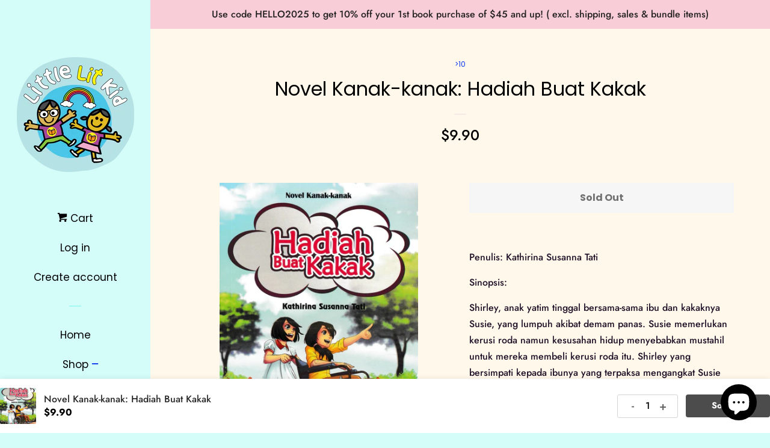

--- FILE ---
content_type: text/html; charset=utf-8
request_url: https://www.littlelitkid.com/collections/10/products/novel-kanak-kanak-hadiah-buat-kakak
body_size: 21815
content:
<!doctype html>
<!--[if lt IE 7]><html class="no-js lt-ie9 lt-ie8 lt-ie7" lang="en"> <![endif]-->
<!--[if IE 7]><html class="no-js lt-ie9 lt-ie8" lang="en"> <![endif]-->
<!--[if IE 8]><html class="no-js lt-ie9" lang="en"> <![endif]-->
<!--[if IE 9 ]><html class="ie9 no-js"> <![endif]-->
<!--[if (gt IE 9)|!(IE)]><!--> <html class="no-js"> <!--<![endif]-->
<head>

  <!-- Basic page needs ================================================== -->
  <meta charset="utf-8">
  <meta http-equiv="X-UA-Compatible" content="IE=edge,chrome=1">

  
  <link rel="shortcut icon" href="//www.littlelitkid.com/cdn/shop/files/little_logo_300dpi_32x32.png?v=1613152814" type="image/png" />
  

  <!-- Title and description ================================================== -->
  <title>
  Novel Kanak-kanak: Hadiah Buat Kakak &ndash; Little Lit Kid
  </title>

  
  <meta name="description" content="Penulis: Kathirina Susanna Tati Sinopsis:  Shirley, anak yatim tinggal bersama-sama ibu dan kakaknya Susie, yang lumpuh akibat demam panas. Susie memerlukan kerusi roda namun kesusahan hidup menyebabkan mustahil untuk mereka membeli kerusi roda itu. Shirley yang bersimpati kepada ibunya yang terpaksa mengangkat Susie m">
  

  <!-- Social meta ================================================== -->
  <!-- /snippets/social-meta-tags.liquid -->




<meta property="og:site_name" content="Little Lit Kid">
<meta property="og:url" content="https://www.littlelitkid.com/products/novel-kanak-kanak-hadiah-buat-kakak">
<meta property="og:title" content="Novel Kanak-kanak: Hadiah Buat Kakak">
<meta property="og:type" content="product">
<meta property="og:description" content="Penulis: Kathirina Susanna Tati Sinopsis:  Shirley, anak yatim tinggal bersama-sama ibu dan kakaknya Susie, yang lumpuh akibat demam panas. Susie memerlukan kerusi roda namun kesusahan hidup menyebabkan mustahil untuk mereka membeli kerusi roda itu. Shirley yang bersimpati kepada ibunya yang terpaksa mengangkat Susie m">

  <meta property="og:price:amount" content="9.90">
  <meta property="og:price:currency" content="SGD">

<meta property="og:image" content="http://www.littlelitkid.com/cdn/shop/products/image_bc8689f5-25c6-4e59-b45c-2e9bc4c48384_1200x1200.jpg?v=1624036132">
<meta property="og:image:secure_url" content="https://www.littlelitkid.com/cdn/shop/products/image_bc8689f5-25c6-4e59-b45c-2e9bc4c48384_1200x1200.jpg?v=1624036132">


<meta name="twitter:card" content="summary_large_image">
<meta name="twitter:title" content="Novel Kanak-kanak: Hadiah Buat Kakak">
<meta name="twitter:description" content="Penulis: Kathirina Susanna Tati Sinopsis:  Shirley, anak yatim tinggal bersama-sama ibu dan kakaknya Susie, yang lumpuh akibat demam panas. Susie memerlukan kerusi roda namun kesusahan hidup menyebabkan mustahil untuk mereka membeli kerusi roda itu. Shirley yang bersimpati kepada ibunya yang terpaksa mengangkat Susie m">


  <!-- Helpers ================================================== -->
  <link rel="canonical" href="https://www.littlelitkid.com/products/novel-kanak-kanak-hadiah-buat-kakak">
  <meta name="viewport" content="width=device-width, initial-scale=1, shrink-to-fit=no">

  

  <!-- CSS ================================================== -->
  <link href="//www.littlelitkid.com/cdn/shop/t/6/assets/timber.scss.css?v=34626936060687131861759251245" rel="stylesheet" type="text/css" media="all" />

  <script>
    window.theme = window.theme || {};

    var theme = {
      cartType: 'page',
      moneyFormat: "${{amount}}",
      currentTemplate: 'product',
      variables: {
        mediaQuerySmall: 'screen and (max-width: 480px)',
        bpSmall: false
      }
    }

    document.documentElement.className = document.documentElement.className.replace('no-js', 'js');
  </script>

  <!-- Header hook for plugins ================================================== -->
  <script>window.performance && window.performance.mark && window.performance.mark('shopify.content_for_header.start');</script><meta name="google-site-verification" content="SsmhiLjhabRXN2RKFRvH9OrRJmEbrAUH0P09u5QV2Rs">
<meta id="shopify-digital-wallet" name="shopify-digital-wallet" content="/15389513/digital_wallets/dialog">
<link rel="alternate" type="application/json+oembed" href="https://www.littlelitkid.com/products/novel-kanak-kanak-hadiah-buat-kakak.oembed">
<script async="async" src="/checkouts/internal/preloads.js?locale=en-SG"></script>
<script id="shopify-features" type="application/json">{"accessToken":"52a1a09e42cc63352d5c323f39847bba","betas":["rich-media-storefront-analytics"],"domain":"www.littlelitkid.com","predictiveSearch":true,"shopId":15389513,"locale":"en"}</script>
<script>var Shopify = Shopify || {};
Shopify.shop = "little-lit-kid.myshopify.com";
Shopify.locale = "en";
Shopify.currency = {"active":"SGD","rate":"1.0"};
Shopify.country = "SG";
Shopify.theme = {"name":"Pop","id":10674700311,"schema_name":"Pop","schema_version":"7.3.0","theme_store_id":719,"role":"main"};
Shopify.theme.handle = "null";
Shopify.theme.style = {"id":null,"handle":null};
Shopify.cdnHost = "www.littlelitkid.com/cdn";
Shopify.routes = Shopify.routes || {};
Shopify.routes.root = "/";</script>
<script type="module">!function(o){(o.Shopify=o.Shopify||{}).modules=!0}(window);</script>
<script>!function(o){function n(){var o=[];function n(){o.push(Array.prototype.slice.apply(arguments))}return n.q=o,n}var t=o.Shopify=o.Shopify||{};t.loadFeatures=n(),t.autoloadFeatures=n()}(window);</script>
<script id="shop-js-analytics" type="application/json">{"pageType":"product"}</script>
<script defer="defer" async type="module" src="//www.littlelitkid.com/cdn/shopifycloud/shop-js/modules/v2/client.init-shop-cart-sync_BdyHc3Nr.en.esm.js"></script>
<script defer="defer" async type="module" src="//www.littlelitkid.com/cdn/shopifycloud/shop-js/modules/v2/chunk.common_Daul8nwZ.esm.js"></script>
<script type="module">
  await import("//www.littlelitkid.com/cdn/shopifycloud/shop-js/modules/v2/client.init-shop-cart-sync_BdyHc3Nr.en.esm.js");
await import("//www.littlelitkid.com/cdn/shopifycloud/shop-js/modules/v2/chunk.common_Daul8nwZ.esm.js");

  window.Shopify.SignInWithShop?.initShopCartSync?.({"fedCMEnabled":true,"windoidEnabled":true});

</script>
<script>(function() {
  var isLoaded = false;
  function asyncLoad() {
    if (isLoaded) return;
    isLoaded = true;
    var urls = ["https:\/\/js.smile.io\/v1\/smile-shopify.js?shop=little-lit-kid.myshopify.com","https:\/\/sp-micro-next.b-cdn.net\/sp-micro.umd.js?shop=little-lit-kid.myshopify.com"];
    for (var i = 0; i < urls.length; i++) {
      var s = document.createElement('script');
      s.type = 'text/javascript';
      s.async = true;
      s.src = urls[i];
      var x = document.getElementsByTagName('script')[0];
      x.parentNode.insertBefore(s, x);
    }
  };
  if(window.attachEvent) {
    window.attachEvent('onload', asyncLoad);
  } else {
    window.addEventListener('load', asyncLoad, false);
  }
})();</script>
<script id="__st">var __st={"a":15389513,"offset":28800,"reqid":"4a952b73-aa26-4330-8106-b41318aa0d36-1768981431","pageurl":"www.littlelitkid.com\/collections\/10\/products\/novel-kanak-kanak-hadiah-buat-kakak","u":"b54e7701e713","p":"product","rtyp":"product","rid":6712763416756};</script>
<script>window.ShopifyPaypalV4VisibilityTracking = true;</script>
<script id="captcha-bootstrap">!function(){'use strict';const t='contact',e='account',n='new_comment',o=[[t,t],['blogs',n],['comments',n],[t,'customer']],c=[[e,'customer_login'],[e,'guest_login'],[e,'recover_customer_password'],[e,'create_customer']],r=t=>t.map((([t,e])=>`form[action*='/${t}']:not([data-nocaptcha='true']) input[name='form_type'][value='${e}']`)).join(','),a=t=>()=>t?[...document.querySelectorAll(t)].map((t=>t.form)):[];function s(){const t=[...o],e=r(t);return a(e)}const i='password',u='form_key',d=['recaptcha-v3-token','g-recaptcha-response','h-captcha-response',i],f=()=>{try{return window.sessionStorage}catch{return}},m='__shopify_v',_=t=>t.elements[u];function p(t,e,n=!1){try{const o=window.sessionStorage,c=JSON.parse(o.getItem(e)),{data:r}=function(t){const{data:e,action:n}=t;return t[m]||n?{data:e,action:n}:{data:t,action:n}}(c);for(const[e,n]of Object.entries(r))t.elements[e]&&(t.elements[e].value=n);n&&o.removeItem(e)}catch(o){console.error('form repopulation failed',{error:o})}}const l='form_type',E='cptcha';function T(t){t.dataset[E]=!0}const w=window,h=w.document,L='Shopify',v='ce_forms',y='captcha';let A=!1;((t,e)=>{const n=(g='f06e6c50-85a8-45c8-87d0-21a2b65856fe',I='https://cdn.shopify.com/shopifycloud/storefront-forms-hcaptcha/ce_storefront_forms_captcha_hcaptcha.v1.5.2.iife.js',D={infoText:'Protected by hCaptcha',privacyText:'Privacy',termsText:'Terms'},(t,e,n)=>{const o=w[L][v],c=o.bindForm;if(c)return c(t,g,e,D).then(n);var r;o.q.push([[t,g,e,D],n]),r=I,A||(h.body.append(Object.assign(h.createElement('script'),{id:'captcha-provider',async:!0,src:r})),A=!0)});var g,I,D;w[L]=w[L]||{},w[L][v]=w[L][v]||{},w[L][v].q=[],w[L][y]=w[L][y]||{},w[L][y].protect=function(t,e){n(t,void 0,e),T(t)},Object.freeze(w[L][y]),function(t,e,n,w,h,L){const[v,y,A,g]=function(t,e,n){const i=e?o:[],u=t?c:[],d=[...i,...u],f=r(d),m=r(i),_=r(d.filter((([t,e])=>n.includes(e))));return[a(f),a(m),a(_),s()]}(w,h,L),I=t=>{const e=t.target;return e instanceof HTMLFormElement?e:e&&e.form},D=t=>v().includes(t);t.addEventListener('submit',(t=>{const e=I(t);if(!e)return;const n=D(e)&&!e.dataset.hcaptchaBound&&!e.dataset.recaptchaBound,o=_(e),c=g().includes(e)&&(!o||!o.value);(n||c)&&t.preventDefault(),c&&!n&&(function(t){try{if(!f())return;!function(t){const e=f();if(!e)return;const n=_(t);if(!n)return;const o=n.value;o&&e.removeItem(o)}(t);const e=Array.from(Array(32),(()=>Math.random().toString(36)[2])).join('');!function(t,e){_(t)||t.append(Object.assign(document.createElement('input'),{type:'hidden',name:u})),t.elements[u].value=e}(t,e),function(t,e){const n=f();if(!n)return;const o=[...t.querySelectorAll(`input[type='${i}']`)].map((({name:t})=>t)),c=[...d,...o],r={};for(const[a,s]of new FormData(t).entries())c.includes(a)||(r[a]=s);n.setItem(e,JSON.stringify({[m]:1,action:t.action,data:r}))}(t,e)}catch(e){console.error('failed to persist form',e)}}(e),e.submit())}));const S=(t,e)=>{t&&!t.dataset[E]&&(n(t,e.some((e=>e===t))),T(t))};for(const o of['focusin','change'])t.addEventListener(o,(t=>{const e=I(t);D(e)&&S(e,y())}));const B=e.get('form_key'),M=e.get(l),P=B&&M;t.addEventListener('DOMContentLoaded',(()=>{const t=y();if(P)for(const e of t)e.elements[l].value===M&&p(e,B);[...new Set([...A(),...v().filter((t=>'true'===t.dataset.shopifyCaptcha))])].forEach((e=>S(e,t)))}))}(h,new URLSearchParams(w.location.search),n,t,e,['guest_login'])})(!0,!0)}();</script>
<script integrity="sha256-4kQ18oKyAcykRKYeNunJcIwy7WH5gtpwJnB7kiuLZ1E=" data-source-attribution="shopify.loadfeatures" defer="defer" src="//www.littlelitkid.com/cdn/shopifycloud/storefront/assets/storefront/load_feature-a0a9edcb.js" crossorigin="anonymous"></script>
<script data-source-attribution="shopify.dynamic_checkout.dynamic.init">var Shopify=Shopify||{};Shopify.PaymentButton=Shopify.PaymentButton||{isStorefrontPortableWallets:!0,init:function(){window.Shopify.PaymentButton.init=function(){};var t=document.createElement("script");t.src="https://www.littlelitkid.com/cdn/shopifycloud/portable-wallets/latest/portable-wallets.en.js",t.type="module",document.head.appendChild(t)}};
</script>
<script data-source-attribution="shopify.dynamic_checkout.buyer_consent">
  function portableWalletsHideBuyerConsent(e){var t=document.getElementById("shopify-buyer-consent"),n=document.getElementById("shopify-subscription-policy-button");t&&n&&(t.classList.add("hidden"),t.setAttribute("aria-hidden","true"),n.removeEventListener("click",e))}function portableWalletsShowBuyerConsent(e){var t=document.getElementById("shopify-buyer-consent"),n=document.getElementById("shopify-subscription-policy-button");t&&n&&(t.classList.remove("hidden"),t.removeAttribute("aria-hidden"),n.addEventListener("click",e))}window.Shopify?.PaymentButton&&(window.Shopify.PaymentButton.hideBuyerConsent=portableWalletsHideBuyerConsent,window.Shopify.PaymentButton.showBuyerConsent=portableWalletsShowBuyerConsent);
</script>
<script data-source-attribution="shopify.dynamic_checkout.cart.bootstrap">document.addEventListener("DOMContentLoaded",(function(){function t(){return document.querySelector("shopify-accelerated-checkout-cart, shopify-accelerated-checkout")}if(t())Shopify.PaymentButton.init();else{new MutationObserver((function(e,n){t()&&(Shopify.PaymentButton.init(),n.disconnect())})).observe(document.body,{childList:!0,subtree:!0})}}));
</script>

<script>window.performance && window.performance.mark && window.performance.mark('shopify.content_for_header.end');</script>


<script>
          var currentScript = document.currentScript || document.scripts[document.scripts.length - 1];
          var boldVariantIds =[40012594675892];
          var boldProductHandle ="novel-kanak-kanak-hadiah-buat-kakak";
          var BOLD = BOLD || {};
          BOLD.products = BOLD.products || {};
          BOLD.variant_lookup = BOLD.variant_lookup || {};
          if (window.BOLD && !BOLD.common) {
              BOLD.common = BOLD.common || {};
              BOLD.common.Shopify = BOLD.common.Shopify || {};
              window.BOLD.common.Shopify.products = window.BOLD.common.Shopify.products || {};
              window.BOLD.common.Shopify.variants = window.BOLD.common.Shopify.variants || {};
              window.BOLD.common.Shopify.handles = window.BOLD.common.Shopify.handles || {};
              window.BOLD.common.Shopify.saveProduct = function (handle, product) {
                  if (typeof handle === 'string' && typeof window.BOLD.common.Shopify.products[handle] === 'undefined') {
                      if (typeof product === 'number') {
                          window.BOLD.common.Shopify.handles[product] = handle;
                          product = { id: product };
                      }
                      window.BOLD.common.Shopify.products[handle] = product;
                  }
              };
              window.BOLD.common.Shopify.saveVariant = function (variant_id, variant) {
                  if (typeof variant_id === 'number' && typeof window.BOLD.common.Shopify.variants[variant_id] === 'undefined') {
                      window.BOLD.common.Shopify.variants[variant_id] = variant;
                  }
              };
          }

          for (var boldIndex = 0; boldIndex < boldVariantIds.length; boldIndex = boldIndex + 1) {
            BOLD.variant_lookup[boldVariantIds[boldIndex]] = boldProductHandle;
          }

          BOLD.products[boldProductHandle] ={
    "id":6712763416756,
    "title":"Novel Kanak-kanak: Hadiah Buat Kakak","handle":"novel-kanak-kanak-hadiah-buat-kakak",
    "description":"\u003cp\u003ePenulis: Kathirina Susanna Tati\u003c\/p\u003e\n\u003cp\u003eSinopsis: \u003c\/p\u003e\n\u003cmeta charset=\"UTF-8\"\u003e\n\u003cp\u003e\u003cspan\u003eShirley, anak yatim tinggal bersama-sama ibu dan kakaknya Susie, yang lumpuh akibat demam panas. Susie memerlukan kerusi roda namun kesusahan hidup menyebabkan mustahil untuk mereka membeli kerusi roda itu. Shirley yang bersimpati kepada ibunya yang terpaksa mengangkat Susie menyebabkan Shirley berazam untuk mendapatkan kerusi roda.\u003c\/span\u003e\u003cspan class=\"Apple-converted-space\"\u003e \u003c\/span\u003e\u003cspan\u003ePenulis:Kathirina @ Susanna TatiBil. Halaman (ms):118Berat Buku (kg):0.12\u003c\/span\u003e\u003c\/p\u003e",
    "published_at":"2021-06-19T01:06:44",
    "created_at":"2021-06-19T01:06:44",
    "vendor":"Little Lit Kid",
    "type":"Malay Books",
    "tags":["book","books","books for kids","buku","buku kanak-kanak","buku motivasi","dbp","malay books","novelkanakkanak","sasterakanakkanak"],
    "price":990,
    "price_min":990,
    "price_max":990,
    "price_varies":false,
    "compare_at_price":null,
    "compare_at_price_min":0,
    "compare_at_price_max":0,
    "compare_at_price_varies":false,
    "all_variant_ids":[40012594675892],
    "variants":[{"id":40012594675892,"title":"Default Title","option1":"Default Title","option2":null,"option3":null,"sku":null,"requires_shipping":true,"taxable":true,"featured_image":null,"available":false,"name":"Novel Kanak-kanak: Hadiah Buat Kakak","public_title":null,"options":["Default Title"],"price":990,"weight":200,"compare_at_price":null,"inventory_quantity":0,"inventory_management":"shopify","inventory_policy":"deny","barcode":null,"requires_selling_plan":false,"selling_plan_allocations":[]}],
    "available":null,"images":["\/\/www.littlelitkid.com\/cdn\/shop\/products\/image_bc8689f5-25c6-4e59-b45c-2e9bc4c48384.jpg?v=1624036132"],"featured_image":"\/\/www.littlelitkid.com\/cdn\/shop\/products\/image_bc8689f5-25c6-4e59-b45c-2e9bc4c48384.jpg?v=1624036132",
    "options":["Title"],
    "url":"\/products\/novel-kanak-kanak-hadiah-buat-kakak"};var boldCSPMetafields = {};
          var boldTempProduct ={"id":6712763416756,"title":"Novel Kanak-kanak: Hadiah Buat Kakak","handle":"novel-kanak-kanak-hadiah-buat-kakak","description":"\u003cp\u003ePenulis: Kathirina Susanna Tati\u003c\/p\u003e\n\u003cp\u003eSinopsis: \u003c\/p\u003e\n\u003cmeta charset=\"UTF-8\"\u003e\n\u003cp\u003e\u003cspan\u003eShirley, anak yatim tinggal bersama-sama ibu dan kakaknya Susie, yang lumpuh akibat demam panas. Susie memerlukan kerusi roda namun kesusahan hidup menyebabkan mustahil untuk mereka membeli kerusi roda itu. Shirley yang bersimpati kepada ibunya yang terpaksa mengangkat Susie menyebabkan Shirley berazam untuk mendapatkan kerusi roda.\u003c\/span\u003e\u003cspan class=\"Apple-converted-space\"\u003e \u003c\/span\u003e\u003cspan\u003ePenulis:Kathirina @ Susanna TatiBil. Halaman (ms):118Berat Buku (kg):0.12\u003c\/span\u003e\u003c\/p\u003e","published_at":"2021-06-19T01:06:44+08:00","created_at":"2021-06-19T01:06:44+08:00","vendor":"Little Lit Kid","type":"Malay Books","tags":["book","books","books for kids","buku","buku kanak-kanak","buku motivasi","dbp","malay books","novelkanakkanak","sasterakanakkanak"],"price":990,"price_min":990,"price_max":990,"available":false,"price_varies":false,"compare_at_price":null,"compare_at_price_min":0,"compare_at_price_max":0,"compare_at_price_varies":false,"variants":[{"id":40012594675892,"title":"Default Title","option1":"Default Title","option2":null,"option3":null,"sku":null,"requires_shipping":true,"taxable":true,"featured_image":null,"available":false,"name":"Novel Kanak-kanak: Hadiah Buat Kakak","public_title":null,"options":["Default Title"],"price":990,"weight":200,"compare_at_price":null,"inventory_quantity":0,"inventory_management":"shopify","inventory_policy":"deny","barcode":null,"requires_selling_plan":false,"selling_plan_allocations":[]}],"images":["\/\/www.littlelitkid.com\/cdn\/shop\/products\/image_bc8689f5-25c6-4e59-b45c-2e9bc4c48384.jpg?v=1624036132"],"featured_image":"\/\/www.littlelitkid.com\/cdn\/shop\/products\/image_bc8689f5-25c6-4e59-b45c-2e9bc4c48384.jpg?v=1624036132","options":["Title"],"media":[{"alt":null,"id":21638988071092,"position":1,"preview_image":{"aspect_ratio":0.688,"height":2048,"width":1408,"src":"\/\/www.littlelitkid.com\/cdn\/shop\/products\/image_bc8689f5-25c6-4e59-b45c-2e9bc4c48384.jpg?v=1624036132"},"aspect_ratio":0.688,"height":2048,"media_type":"image","src":"\/\/www.littlelitkid.com\/cdn\/shop\/products\/image_bc8689f5-25c6-4e59-b45c-2e9bc4c48384.jpg?v=1624036132","width":1408}],"requires_selling_plan":false,"selling_plan_groups":[],"content":"\u003cp\u003ePenulis: Kathirina Susanna Tati\u003c\/p\u003e\n\u003cp\u003eSinopsis: \u003c\/p\u003e\n\u003cmeta charset=\"UTF-8\"\u003e\n\u003cp\u003e\u003cspan\u003eShirley, anak yatim tinggal bersama-sama ibu dan kakaknya Susie, yang lumpuh akibat demam panas. Susie memerlukan kerusi roda namun kesusahan hidup menyebabkan mustahil untuk mereka membeli kerusi roda itu. Shirley yang bersimpati kepada ibunya yang terpaksa mengangkat Susie menyebabkan Shirley berazam untuk mendapatkan kerusi roda.\u003c\/span\u003e\u003cspan class=\"Apple-converted-space\"\u003e \u003c\/span\u003e\u003cspan\u003ePenulis:Kathirina @ Susanna TatiBil. Halaman (ms):118Berat Buku (kg):0.12\u003c\/span\u003e\u003c\/p\u003e"};
          var bold_rp =[{}];
          if(boldTempProduct){
            window.BOLD.common.Shopify.saveProduct(boldTempProduct.handle, boldTempProduct.id);
            for (var boldIndex = 0; boldTempProduct && boldIndex < boldTempProduct.variants.length; boldIndex = boldIndex + 1){
              var rp_group_id = bold_rp[boldIndex].rp_group_id ? '' + bold_rp[boldIndex].rp_group_id : '';
              window.BOLD.common.Shopify.saveVariant(
                  boldTempProduct.variants[boldIndex].id,
                  {
                    product_id: boldTempProduct.id,
                    product_handle: boldTempProduct.handle,
                    price: boldTempProduct.variants[boldIndex].price,
                    group_id: rp_group_id,
                    csp_metafield: boldCSPMetafields[boldTempProduct.variants[boldIndex].id]
                  }
              );
            }
          }

          currentScript.parentNode.removeChild(currentScript);
        </script>
<!--[if lt IE 9]>
<script src="//cdnjs.cloudflare.com/ajax/libs/html5shiv/3.7.2/html5shiv.min.js" type="text/javascript"></script>
<![endif]-->


  
  

  
  <script src="//www.littlelitkid.com/cdn/shop/t/6/assets/jquery-2.2.3.min.js?v=58211863146907186831539009724" type="text/javascript"></script>
  <script src="//www.littlelitkid.com/cdn/shop/t/6/assets/modernizr.min.js?v=520786850485634651539009725" type="text/javascript"></script>

  <!--[if (gt IE 9)|!(IE)]><!--><script src="//www.littlelitkid.com/cdn/shop/t/6/assets/lazysizes.min.js?v=177476512571513845041539009725" async="async"></script><!--<![endif]-->
  <!--[if lte IE 9]><script src="//www.littlelitkid.com/cdn/shop/t/6/assets/lazysizes.min.js?v=177476512571513845041539009725"></script><![endif]-->

  <!--[if (gt IE 9)|!(IE)]><!--><script src="//www.littlelitkid.com/cdn/shop/t/6/assets/theme.js?v=143665128681346883511539009725" defer="defer"></script><!--<![endif]-->
  <!--[if lte IE 9]><script src="//www.littlelitkid.com/cdn/shop/t/6/assets/theme.js?v=143665128681346883511539009725"></script><![endif]-->












<!-- BeginConsistentCartAddon -->  <script>    Shopify.customer_logged_in = false ;  Shopify.customer_email = "" ;  Shopify.log_uuids = true;    </script>  <!-- EndConsistentCartAddon -->

  <script>
  !function(t,n){function o(n){var o=t.getElementsByTagName("script")[0],i=t.createElement("script");i.src=n,i.crossOrigin="",o.parentNode.insertBefore(i,o)}if(!n.isLoyaltyLion){window.loyaltylion=n,void 0===window.lion&&(window.lion=n),n.version=2,n.isLoyaltyLion=!0;var i=new Date,e=i.getFullYear().toString()+i.getMonth().toString()+i.getDate().toString();o("https://sdk.loyaltylion.net/static/2/loader.js?t="+e);var r=!1;n.init=function(t){if(r)throw new Error("Cannot call lion.init more than once");r=!0;var a=n._token=t.token;if(!a)throw new Error("Token must be supplied to lion.init");for(var l=[],s="_push configure bootstrap shutdown on removeListener authenticateCustomer".split(" "),c=0;c<s.length;c+=1)!function(t,n){t[n]=function(){l.push([n,Array.prototype.slice.call(arguments,0)])}}(n,s[c]);o("https://sdk.loyaltylion.net/sdk/start/"+a+".js?t="+e+i.getHours().toString()),n._initData=t,n._buffer=l}}}(document,window.loyaltylion||[]);

  
    
      loyaltylion.init({ token: "d7f8fa839b80f89f18401fa563514c12" });
    
  
</script>



















<!-- BeginShopPopAddon --><script>  Shopify.shopPopSettings = {"proof_enabled":true,"proof_show_add_to_cart":true,"proof_mobile_enabled":true,"proof_mobile_position":"Bottom","proof_desktop_position":"Top Left","proof_show_on_product_page":true,"proof_hide_notification_after":30,"proof_display_time":5,"proof_interval_time":15,"proof_order_random":false,"proof_fetch_count":30,"proof_cycle":true,"proof_anonymize":true,"proof_anonymize_text":"","proof_hours_before_obscure":24,"proof_sequential":true,"proof_top":20,"proof_left":15,"proof_right":10,"proof_bottom":23,"proof_background_color":"#FFFFFF","proof_font_color":"#000000","proof_custom_css":null,"proof_border_radius":0,"proof_first_interval_time":5,"proof_locale":"en"};</script><!-- EndShopPopAddon -->
<script src="https://cdn.shopify.com/extensions/e8878072-2f6b-4e89-8082-94b04320908d/inbox-1254/assets/inbox-chat-loader.js" type="text/javascript" defer="defer"></script>
<script src="https://cdn.shopify.com/extensions/019bdd7a-c110-7969-8f1c-937dfc03ea8a/smile-io-272/assets/smile-loader.js" type="text/javascript" defer="defer"></script>
<script src="https://cdn.shopify.com/extensions/0199a3ad-e3b1-7ec5-b899-91fb187bd5c5/shopify-extensions-16/assets/main.js" type="text/javascript" defer="defer"></script>
<link href="https://monorail-edge.shopifysvc.com" rel="dns-prefetch">
<script>(function(){if ("sendBeacon" in navigator && "performance" in window) {try {var session_token_from_headers = performance.getEntriesByType('navigation')[0].serverTiming.find(x => x.name == '_s').description;} catch {var session_token_from_headers = undefined;}var session_cookie_matches = document.cookie.match(/_shopify_s=([^;]*)/);var session_token_from_cookie = session_cookie_matches && session_cookie_matches.length === 2 ? session_cookie_matches[1] : "";var session_token = session_token_from_headers || session_token_from_cookie || "";function handle_abandonment_event(e) {var entries = performance.getEntries().filter(function(entry) {return /monorail-edge.shopifysvc.com/.test(entry.name);});if (!window.abandonment_tracked && entries.length === 0) {window.abandonment_tracked = true;var currentMs = Date.now();var navigation_start = performance.timing.navigationStart;var payload = {shop_id: 15389513,url: window.location.href,navigation_start,duration: currentMs - navigation_start,session_token,page_type: "product"};window.navigator.sendBeacon("https://monorail-edge.shopifysvc.com/v1/produce", JSON.stringify({schema_id: "online_store_buyer_site_abandonment/1.1",payload: payload,metadata: {event_created_at_ms: currentMs,event_sent_at_ms: currentMs}}));}}window.addEventListener('pagehide', handle_abandonment_event);}}());</script>
<script id="web-pixels-manager-setup">(function e(e,d,r,n,o){if(void 0===o&&(o={}),!Boolean(null===(a=null===(i=window.Shopify)||void 0===i?void 0:i.analytics)||void 0===a?void 0:a.replayQueue)){var i,a;window.Shopify=window.Shopify||{};var t=window.Shopify;t.analytics=t.analytics||{};var s=t.analytics;s.replayQueue=[],s.publish=function(e,d,r){return s.replayQueue.push([e,d,r]),!0};try{self.performance.mark("wpm:start")}catch(e){}var l=function(){var e={modern:/Edge?\/(1{2}[4-9]|1[2-9]\d|[2-9]\d{2}|\d{4,})\.\d+(\.\d+|)|Firefox\/(1{2}[4-9]|1[2-9]\d|[2-9]\d{2}|\d{4,})\.\d+(\.\d+|)|Chrom(ium|e)\/(9{2}|\d{3,})\.\d+(\.\d+|)|(Maci|X1{2}).+ Version\/(15\.\d+|(1[6-9]|[2-9]\d|\d{3,})\.\d+)([,.]\d+|)( \(\w+\)|)( Mobile\/\w+|) Safari\/|Chrome.+OPR\/(9{2}|\d{3,})\.\d+\.\d+|(CPU[ +]OS|iPhone[ +]OS|CPU[ +]iPhone|CPU IPhone OS|CPU iPad OS)[ +]+(15[._]\d+|(1[6-9]|[2-9]\d|\d{3,})[._]\d+)([._]\d+|)|Android:?[ /-](13[3-9]|1[4-9]\d|[2-9]\d{2}|\d{4,})(\.\d+|)(\.\d+|)|Android.+Firefox\/(13[5-9]|1[4-9]\d|[2-9]\d{2}|\d{4,})\.\d+(\.\d+|)|Android.+Chrom(ium|e)\/(13[3-9]|1[4-9]\d|[2-9]\d{2}|\d{4,})\.\d+(\.\d+|)|SamsungBrowser\/([2-9]\d|\d{3,})\.\d+/,legacy:/Edge?\/(1[6-9]|[2-9]\d|\d{3,})\.\d+(\.\d+|)|Firefox\/(5[4-9]|[6-9]\d|\d{3,})\.\d+(\.\d+|)|Chrom(ium|e)\/(5[1-9]|[6-9]\d|\d{3,})\.\d+(\.\d+|)([\d.]+$|.*Safari\/(?![\d.]+ Edge\/[\d.]+$))|(Maci|X1{2}).+ Version\/(10\.\d+|(1[1-9]|[2-9]\d|\d{3,})\.\d+)([,.]\d+|)( \(\w+\)|)( Mobile\/\w+|) Safari\/|Chrome.+OPR\/(3[89]|[4-9]\d|\d{3,})\.\d+\.\d+|(CPU[ +]OS|iPhone[ +]OS|CPU[ +]iPhone|CPU IPhone OS|CPU iPad OS)[ +]+(10[._]\d+|(1[1-9]|[2-9]\d|\d{3,})[._]\d+)([._]\d+|)|Android:?[ /-](13[3-9]|1[4-9]\d|[2-9]\d{2}|\d{4,})(\.\d+|)(\.\d+|)|Mobile Safari.+OPR\/([89]\d|\d{3,})\.\d+\.\d+|Android.+Firefox\/(13[5-9]|1[4-9]\d|[2-9]\d{2}|\d{4,})\.\d+(\.\d+|)|Android.+Chrom(ium|e)\/(13[3-9]|1[4-9]\d|[2-9]\d{2}|\d{4,})\.\d+(\.\d+|)|Android.+(UC? ?Browser|UCWEB|U3)[ /]?(15\.([5-9]|\d{2,})|(1[6-9]|[2-9]\d|\d{3,})\.\d+)\.\d+|SamsungBrowser\/(5\.\d+|([6-9]|\d{2,})\.\d+)|Android.+MQ{2}Browser\/(14(\.(9|\d{2,})|)|(1[5-9]|[2-9]\d|\d{3,})(\.\d+|))(\.\d+|)|K[Aa][Ii]OS\/(3\.\d+|([4-9]|\d{2,})\.\d+)(\.\d+|)/},d=e.modern,r=e.legacy,n=navigator.userAgent;return n.match(d)?"modern":n.match(r)?"legacy":"unknown"}(),u="modern"===l?"modern":"legacy",c=(null!=n?n:{modern:"",legacy:""})[u],f=function(e){return[e.baseUrl,"/wpm","/b",e.hashVersion,"modern"===e.buildTarget?"m":"l",".js"].join("")}({baseUrl:d,hashVersion:r,buildTarget:u}),m=function(e){var d=e.version,r=e.bundleTarget,n=e.surface,o=e.pageUrl,i=e.monorailEndpoint;return{emit:function(e){var a=e.status,t=e.errorMsg,s=(new Date).getTime(),l=JSON.stringify({metadata:{event_sent_at_ms:s},events:[{schema_id:"web_pixels_manager_load/3.1",payload:{version:d,bundle_target:r,page_url:o,status:a,surface:n,error_msg:t},metadata:{event_created_at_ms:s}}]});if(!i)return console&&console.warn&&console.warn("[Web Pixels Manager] No Monorail endpoint provided, skipping logging."),!1;try{return self.navigator.sendBeacon.bind(self.navigator)(i,l)}catch(e){}var u=new XMLHttpRequest;try{return u.open("POST",i,!0),u.setRequestHeader("Content-Type","text/plain"),u.send(l),!0}catch(e){return console&&console.warn&&console.warn("[Web Pixels Manager] Got an unhandled error while logging to Monorail."),!1}}}}({version:r,bundleTarget:l,surface:e.surface,pageUrl:self.location.href,monorailEndpoint:e.monorailEndpoint});try{o.browserTarget=l,function(e){var d=e.src,r=e.async,n=void 0===r||r,o=e.onload,i=e.onerror,a=e.sri,t=e.scriptDataAttributes,s=void 0===t?{}:t,l=document.createElement("script"),u=document.querySelector("head"),c=document.querySelector("body");if(l.async=n,l.src=d,a&&(l.integrity=a,l.crossOrigin="anonymous"),s)for(var f in s)if(Object.prototype.hasOwnProperty.call(s,f))try{l.dataset[f]=s[f]}catch(e){}if(o&&l.addEventListener("load",o),i&&l.addEventListener("error",i),u)u.appendChild(l);else{if(!c)throw new Error("Did not find a head or body element to append the script");c.appendChild(l)}}({src:f,async:!0,onload:function(){if(!function(){var e,d;return Boolean(null===(d=null===(e=window.Shopify)||void 0===e?void 0:e.analytics)||void 0===d?void 0:d.initialized)}()){var d=window.webPixelsManager.init(e)||void 0;if(d){var r=window.Shopify.analytics;r.replayQueue.forEach((function(e){var r=e[0],n=e[1],o=e[2];d.publishCustomEvent(r,n,o)})),r.replayQueue=[],r.publish=d.publishCustomEvent,r.visitor=d.visitor,r.initialized=!0}}},onerror:function(){return m.emit({status:"failed",errorMsg:"".concat(f," has failed to load")})},sri:function(e){var d=/^sha384-[A-Za-z0-9+/=]+$/;return"string"==typeof e&&d.test(e)}(c)?c:"",scriptDataAttributes:o}),m.emit({status:"loading"})}catch(e){m.emit({status:"failed",errorMsg:(null==e?void 0:e.message)||"Unknown error"})}}})({shopId: 15389513,storefrontBaseUrl: "https://www.littlelitkid.com",extensionsBaseUrl: "https://extensions.shopifycdn.com/cdn/shopifycloud/web-pixels-manager",monorailEndpoint: "https://monorail-edge.shopifysvc.com/unstable/produce_batch",surface: "storefront-renderer",enabledBetaFlags: ["2dca8a86"],webPixelsConfigList: [{"id":"624001204","configuration":"{\"backendUrl\":\"https:\\\/\\\/api.salespop.com\",\"shopifyDomain\":\"little-lit-kid.myshopify.com\"}","eventPayloadVersion":"v1","runtimeContext":"STRICT","scriptVersion":"bb83dd074d22fef7d4e3cfe7cac23089","type":"APP","apiClientId":1869884,"privacyPurposes":["ANALYTICS"],"dataSharingAdjustments":{"protectedCustomerApprovalScopes":["read_customer_address","read_customer_name","read_customer_personal_data"]}},{"id":"455246004","configuration":"{\"config\":\"{\\\"pixel_id\\\":\\\"GT-KD2WRCX\\\",\\\"target_country\\\":\\\"SG\\\",\\\"gtag_events\\\":[{\\\"type\\\":\\\"purchase\\\",\\\"action_label\\\":\\\"MC-PY786YRQN2\\\"},{\\\"type\\\":\\\"page_view\\\",\\\"action_label\\\":\\\"MC-PY786YRQN2\\\"},{\\\"type\\\":\\\"view_item\\\",\\\"action_label\\\":\\\"MC-PY786YRQN2\\\"}],\\\"enable_monitoring_mode\\\":false}\"}","eventPayloadVersion":"v1","runtimeContext":"OPEN","scriptVersion":"b2a88bafab3e21179ed38636efcd8a93","type":"APP","apiClientId":1780363,"privacyPurposes":[],"dataSharingAdjustments":{"protectedCustomerApprovalScopes":["read_customer_address","read_customer_email","read_customer_name","read_customer_personal_data","read_customer_phone"]}},{"id":"93257908","configuration":"{\"pixel_id\":\"768488507046312\",\"pixel_type\":\"facebook_pixel\",\"metaapp_system_user_token\":\"-\"}","eventPayloadVersion":"v1","runtimeContext":"OPEN","scriptVersion":"ca16bc87fe92b6042fbaa3acc2fbdaa6","type":"APP","apiClientId":2329312,"privacyPurposes":["ANALYTICS","MARKETING","SALE_OF_DATA"],"dataSharingAdjustments":{"protectedCustomerApprovalScopes":["read_customer_address","read_customer_email","read_customer_name","read_customer_personal_data","read_customer_phone"]}},{"id":"shopify-app-pixel","configuration":"{}","eventPayloadVersion":"v1","runtimeContext":"STRICT","scriptVersion":"0450","apiClientId":"shopify-pixel","type":"APP","privacyPurposes":["ANALYTICS","MARKETING"]},{"id":"shopify-custom-pixel","eventPayloadVersion":"v1","runtimeContext":"LAX","scriptVersion":"0450","apiClientId":"shopify-pixel","type":"CUSTOM","privacyPurposes":["ANALYTICS","MARKETING"]}],isMerchantRequest: false,initData: {"shop":{"name":"Little Lit Kid","paymentSettings":{"currencyCode":"SGD"},"myshopifyDomain":"little-lit-kid.myshopify.com","countryCode":"SG","storefrontUrl":"https:\/\/www.littlelitkid.com"},"customer":null,"cart":null,"checkout":null,"productVariants":[{"price":{"amount":9.9,"currencyCode":"SGD"},"product":{"title":"Novel Kanak-kanak: Hadiah Buat Kakak","vendor":"Little Lit Kid","id":"6712763416756","untranslatedTitle":"Novel Kanak-kanak: Hadiah Buat Kakak","url":"\/products\/novel-kanak-kanak-hadiah-buat-kakak","type":"Malay Books"},"id":"40012594675892","image":{"src":"\/\/www.littlelitkid.com\/cdn\/shop\/products\/image_bc8689f5-25c6-4e59-b45c-2e9bc4c48384.jpg?v=1624036132"},"sku":null,"title":"Default Title","untranslatedTitle":"Default Title"}],"purchasingCompany":null},},"https://www.littlelitkid.com/cdn","fcfee988w5aeb613cpc8e4bc33m6693e112",{"modern":"","legacy":""},{"shopId":"15389513","storefrontBaseUrl":"https:\/\/www.littlelitkid.com","extensionBaseUrl":"https:\/\/extensions.shopifycdn.com\/cdn\/shopifycloud\/web-pixels-manager","surface":"storefront-renderer","enabledBetaFlags":"[\"2dca8a86\"]","isMerchantRequest":"false","hashVersion":"fcfee988w5aeb613cpc8e4bc33m6693e112","publish":"custom","events":"[[\"page_viewed\",{}],[\"product_viewed\",{\"productVariant\":{\"price\":{\"amount\":9.9,\"currencyCode\":\"SGD\"},\"product\":{\"title\":\"Novel Kanak-kanak: Hadiah Buat Kakak\",\"vendor\":\"Little Lit Kid\",\"id\":\"6712763416756\",\"untranslatedTitle\":\"Novel Kanak-kanak: Hadiah Buat Kakak\",\"url\":\"\/products\/novel-kanak-kanak-hadiah-buat-kakak\",\"type\":\"Malay Books\"},\"id\":\"40012594675892\",\"image\":{\"src\":\"\/\/www.littlelitkid.com\/cdn\/shop\/products\/image_bc8689f5-25c6-4e59-b45c-2e9bc4c48384.jpg?v=1624036132\"},\"sku\":null,\"title\":\"Default Title\",\"untranslatedTitle\":\"Default Title\"}}]]"});</script><script>
  window.ShopifyAnalytics = window.ShopifyAnalytics || {};
  window.ShopifyAnalytics.meta = window.ShopifyAnalytics.meta || {};
  window.ShopifyAnalytics.meta.currency = 'SGD';
  var meta = {"product":{"id":6712763416756,"gid":"gid:\/\/shopify\/Product\/6712763416756","vendor":"Little Lit Kid","type":"Malay Books","handle":"novel-kanak-kanak-hadiah-buat-kakak","variants":[{"id":40012594675892,"price":990,"name":"Novel Kanak-kanak: Hadiah Buat Kakak","public_title":null,"sku":null}],"remote":false},"page":{"pageType":"product","resourceType":"product","resourceId":6712763416756,"requestId":"4a952b73-aa26-4330-8106-b41318aa0d36-1768981431"}};
  for (var attr in meta) {
    window.ShopifyAnalytics.meta[attr] = meta[attr];
  }
</script>
<script class="analytics">
  (function () {
    var customDocumentWrite = function(content) {
      var jquery = null;

      if (window.jQuery) {
        jquery = window.jQuery;
      } else if (window.Checkout && window.Checkout.$) {
        jquery = window.Checkout.$;
      }

      if (jquery) {
        jquery('body').append(content);
      }
    };

    var hasLoggedConversion = function(token) {
      if (token) {
        return document.cookie.indexOf('loggedConversion=' + token) !== -1;
      }
      return false;
    }

    var setCookieIfConversion = function(token) {
      if (token) {
        var twoMonthsFromNow = new Date(Date.now());
        twoMonthsFromNow.setMonth(twoMonthsFromNow.getMonth() + 2);

        document.cookie = 'loggedConversion=' + token + '; expires=' + twoMonthsFromNow;
      }
    }

    var trekkie = window.ShopifyAnalytics.lib = window.trekkie = window.trekkie || [];
    if (trekkie.integrations) {
      return;
    }
    trekkie.methods = [
      'identify',
      'page',
      'ready',
      'track',
      'trackForm',
      'trackLink'
    ];
    trekkie.factory = function(method) {
      return function() {
        var args = Array.prototype.slice.call(arguments);
        args.unshift(method);
        trekkie.push(args);
        return trekkie;
      };
    };
    for (var i = 0; i < trekkie.methods.length; i++) {
      var key = trekkie.methods[i];
      trekkie[key] = trekkie.factory(key);
    }
    trekkie.load = function(config) {
      trekkie.config = config || {};
      trekkie.config.initialDocumentCookie = document.cookie;
      var first = document.getElementsByTagName('script')[0];
      var script = document.createElement('script');
      script.type = 'text/javascript';
      script.onerror = function(e) {
        var scriptFallback = document.createElement('script');
        scriptFallback.type = 'text/javascript';
        scriptFallback.onerror = function(error) {
                var Monorail = {
      produce: function produce(monorailDomain, schemaId, payload) {
        var currentMs = new Date().getTime();
        var event = {
          schema_id: schemaId,
          payload: payload,
          metadata: {
            event_created_at_ms: currentMs,
            event_sent_at_ms: currentMs
          }
        };
        return Monorail.sendRequest("https://" + monorailDomain + "/v1/produce", JSON.stringify(event));
      },
      sendRequest: function sendRequest(endpointUrl, payload) {
        // Try the sendBeacon API
        if (window && window.navigator && typeof window.navigator.sendBeacon === 'function' && typeof window.Blob === 'function' && !Monorail.isIos12()) {
          var blobData = new window.Blob([payload], {
            type: 'text/plain'
          });

          if (window.navigator.sendBeacon(endpointUrl, blobData)) {
            return true;
          } // sendBeacon was not successful

        } // XHR beacon

        var xhr = new XMLHttpRequest();

        try {
          xhr.open('POST', endpointUrl);
          xhr.setRequestHeader('Content-Type', 'text/plain');
          xhr.send(payload);
        } catch (e) {
          console.log(e);
        }

        return false;
      },
      isIos12: function isIos12() {
        return window.navigator.userAgent.lastIndexOf('iPhone; CPU iPhone OS 12_') !== -1 || window.navigator.userAgent.lastIndexOf('iPad; CPU OS 12_') !== -1;
      }
    };
    Monorail.produce('monorail-edge.shopifysvc.com',
      'trekkie_storefront_load_errors/1.1',
      {shop_id: 15389513,
      theme_id: 10674700311,
      app_name: "storefront",
      context_url: window.location.href,
      source_url: "//www.littlelitkid.com/cdn/s/trekkie.storefront.cd680fe47e6c39ca5d5df5f0a32d569bc48c0f27.min.js"});

        };
        scriptFallback.async = true;
        scriptFallback.src = '//www.littlelitkid.com/cdn/s/trekkie.storefront.cd680fe47e6c39ca5d5df5f0a32d569bc48c0f27.min.js';
        first.parentNode.insertBefore(scriptFallback, first);
      };
      script.async = true;
      script.src = '//www.littlelitkid.com/cdn/s/trekkie.storefront.cd680fe47e6c39ca5d5df5f0a32d569bc48c0f27.min.js';
      first.parentNode.insertBefore(script, first);
    };
    trekkie.load(
      {"Trekkie":{"appName":"storefront","development":false,"defaultAttributes":{"shopId":15389513,"isMerchantRequest":null,"themeId":10674700311,"themeCityHash":"16263919282881122115","contentLanguage":"en","currency":"SGD","eventMetadataId":"b8fb822e-59bc-4419-9023-5071151fdede"},"isServerSideCookieWritingEnabled":true,"monorailRegion":"shop_domain","enabledBetaFlags":["65f19447"]},"Session Attribution":{},"S2S":{"facebookCapiEnabled":true,"source":"trekkie-storefront-renderer","apiClientId":580111}}
    );

    var loaded = false;
    trekkie.ready(function() {
      if (loaded) return;
      loaded = true;

      window.ShopifyAnalytics.lib = window.trekkie;

      var originalDocumentWrite = document.write;
      document.write = customDocumentWrite;
      try { window.ShopifyAnalytics.merchantGoogleAnalytics.call(this); } catch(error) {};
      document.write = originalDocumentWrite;

      window.ShopifyAnalytics.lib.page(null,{"pageType":"product","resourceType":"product","resourceId":6712763416756,"requestId":"4a952b73-aa26-4330-8106-b41318aa0d36-1768981431","shopifyEmitted":true});

      var match = window.location.pathname.match(/checkouts\/(.+)\/(thank_you|post_purchase)/)
      var token = match? match[1]: undefined;
      if (!hasLoggedConversion(token)) {
        setCookieIfConversion(token);
        window.ShopifyAnalytics.lib.track("Viewed Product",{"currency":"SGD","variantId":40012594675892,"productId":6712763416756,"productGid":"gid:\/\/shopify\/Product\/6712763416756","name":"Novel Kanak-kanak: Hadiah Buat Kakak","price":"9.90","sku":null,"brand":"Little Lit Kid","variant":null,"category":"Malay Books","nonInteraction":true,"remote":false},undefined,undefined,{"shopifyEmitted":true});
      window.ShopifyAnalytics.lib.track("monorail:\/\/trekkie_storefront_viewed_product\/1.1",{"currency":"SGD","variantId":40012594675892,"productId":6712763416756,"productGid":"gid:\/\/shopify\/Product\/6712763416756","name":"Novel Kanak-kanak: Hadiah Buat Kakak","price":"9.90","sku":null,"brand":"Little Lit Kid","variant":null,"category":"Malay Books","nonInteraction":true,"remote":false,"referer":"https:\/\/www.littlelitkid.com\/collections\/10\/products\/novel-kanak-kanak-hadiah-buat-kakak"});
      }
    });


        var eventsListenerScript = document.createElement('script');
        eventsListenerScript.async = true;
        eventsListenerScript.src = "//www.littlelitkid.com/cdn/shopifycloud/storefront/assets/shop_events_listener-3da45d37.js";
        document.getElementsByTagName('head')[0].appendChild(eventsListenerScript);

})();</script>
<script
  defer
  src="https://www.littlelitkid.com/cdn/shopifycloud/perf-kit/shopify-perf-kit-3.0.4.min.js"
  data-application="storefront-renderer"
  data-shop-id="15389513"
  data-render-region="gcp-us-central1"
  data-page-type="product"
  data-theme-instance-id="10674700311"
  data-theme-name="Pop"
  data-theme-version="7.3.0"
  data-monorail-region="shop_domain"
  data-resource-timing-sampling-rate="10"
  data-shs="true"
  data-shs-beacon="true"
  data-shs-export-with-fetch="true"
  data-shs-logs-sample-rate="1"
  data-shs-beacon-endpoint="https://www.littlelitkid.com/api/collect"
></script>
</head>


<body id="novel-kanak-kanak-hadiah-buat-kakak" class="template-product" >

  <div id="shopify-section-header" class="shopify-section">





<style>
.site-header {
  
}

@media screen and (max-width: 1024px) {
  .site-header {
    height: 70px;
  }
}



@media screen and (min-width: 1025px) {
  .main-content {
    margin: 90px 0 0 0;
  }

  .site-header {
    height: 100%;
    width: 250px;
    overflow-y: auto;
    left: 0;
    position: fixed;
  }
}

.nav-mobile {
  width: 250px;
}

.page-move--nav .page-element {
  left: 250px;
}

@media screen and (min-width: 1025px) {
  .page-wrapper {
    left: 250px;
    width: calc(100% - 250px);
  }
}

.supports-csstransforms .page-move--nav .page-element {
  left: 0;
  -webkit-transform: translateX(250px);
  -moz-transform: translateX(250px);
  -ms-transform: translateX(250px);
  -o-transform: translateX(250px);
  transform: translateX(250px);
}

@media screen and (min-width: 1025px) {
  .supports-csstransforms .page-move--cart .site-header  {
    left: -250px;
  }
  .supports-csstransforms .page-move--cart .page-wrapper {
    left: calc(250px / 2);
    transform: translateX(calc(-50% + (250px / 2)));
  }
}

@media screen and (max-width: 1024px) {
  .page-wrapper {
    top: 70px;
  }
}

.page-move--nav .ajaxify-drawer {
  right: -250px;
}

.supports-csstransforms .page-move--nav .ajaxify-drawer {
  right: 0;
  -webkit-transform: translateX(250px);
  -moz-transform: translateX(250px);
  -ms-transform: translateX(250px);
  -o-transform: translateX(250px);
  transform: translateX(250px);
}

@media screen and (max-width: 1024px) {
  .header-logo img {
    max-height: 40px;
  }
}

@media screen and (min-width: 1025px) {
  .header-logo img {
    max-height: none;
  }
}

.nav-bar {
  height: 70px;
}

@media screen and (max-width: 1024px) {
  .cart-toggle,
  .nav-toggle {
    height: 70px;
  }
}
</style>



<div class="nav-mobile">
  <nav class="nav-bar" role="navigation">
    <div class="wrapper">
      



<ul class="site-nav" id="accessibleNav">
  
    
      
        <li>
          <a href="/" class="site-nav__link site-nav__linknodrop">
            Home
          </a>
        </li>
      
    
  
    
      
      

      

      <li class="site-nav--has-dropdown site-nav--open-dropdown">
        <div class="grid--full">
          <div class="grid-item large--one-whole">
            <a href="/collections" class="site-nav__linkdrop site-nav__label icon-fallback-text">
              Shop
            </a>
            <button type="button" class="btn btn--no-focus site-nav__dropdown-icon--close site-nav__dropdown-toggle icon-fallback-text medium-down--hide" aria-haspopup="true" aria-expanded="true" aria-label="Shop Menu">
              <span class="icon icon-minus" aria-hidden="true"></span>
            </button>
            <button type="button" class="btn btn--no-focus site-nav__dropdown-icon--close site-nav__dropdown-toggle site-nav__linkdroparrow large--hide icon-fallback-text" aria-haspopup="true" aria-expanded="true" aria-label="Shop Menu">
              <span class="icon icon-chevron-up" aria-hidden="true"></span>
            </button>
          </div>
        </div>
        <ul class="site-nav__dropdown">
          
            
              <li>
                <a href="/collections/sampul-raya-preorder" class="site-nav__link">
                  Sampul Raya Preorder
                </a>
              </li>
            
          
            
              <li>
                <a href="/collections/books-for-mums" class="site-nav__link">
                  Books for Mummies
                </a>
              </li>
            
          
            
              

              

              <li class="site-nav--has-dropdown site-nav--open-dropdown">
                <div class="grid--full">
                  <div class="grid-item large--one-whole">
                    <a href="/collections/malay-books" class="site-nav__linkdrop site-nav__label icon-fallback-text">
                      Malay Books
                    </a>
                    <button type="button" class="btn btn--no-focus site-nav__dropdown-icon--close site-nav__dropdown-toggle site-nav__dropdown-toggle--third-level icon-fallback-text medium-down--hide" aria-haspopup="true" aria-expanded="true" aria-label="Malay Books Menu">
                      <span class="icon icon-minus" aria-hidden="true"></span>
                    </button>
                    <button type="button" class="btn btn--no-focus site-nav__dropdown-icon--close site-nav__dropdown-toggle site-nav__dropdown-toggle--third-level site-nav__linkdroparrow large--hide icon-fallback-text" aria-haspopup="true" aria-expanded="true" aria-label="Malay Books Menu">
                      <span class="icon icon-chevron-up" aria-hidden="true"></span>
                    </button>
                  </div>
                </div>
                <ul class="site-nav__dropdown site-nav__dropdown--inner">
                  
                    <li >
                      <a href="/collections/0-3-years" class="site-nav__link site-nav__link--grandchild">
                        0-3 years
                      </a>
                    </li>
                  
                    <li >
                      <a href="/collections/4-7-years" class="site-nav__link site-nav__link--grandchild">
                        4-7 years
                      </a>
                    </li>
                  
                    <li >
                      <a href="/collections/9-11" class="site-nav__link site-nav__link--grandchild">
                        8-10 years
                      </a>
                    </li>
                  
                    <li class="site-nav--active site-nav__child-link--active">
                      <a href="/collections/10" class="site-nav__link site-nav__link--grandchild" aria-current="page">
                        &gt; 10 years
                      </a>
                    </li>
                  
                </ul>
              </li>
            
          
            
              <li>
                <a href="/collections/bilingual-books-buku-dwibahasa" class="site-nav__link">
                  Bilingual Books (Dwibahasa)
                </a>
              </li>
            
          
            
              <li>
                <a href="/collections/english-books" class="site-nav__link">
                  English Books
                </a>
              </li>
            
          
            
              <li>
                <a href="/collections/super-sale" class="site-nav__link">
                  Super Sale!
                </a>
              </li>
            
          
            
              <li>
                <a href="/collections/electronic-gift-card" class="site-nav__link">
                  Gift Cards
                </a>
              </li>
            
          
        </ul>
      </li>
    
  
    
      
        <li>
          <a href="/blogs/news" class="site-nav__link">
            Blog
          </a>
        </li>
      
    
  
  
    
      <li class="large--hide">
        <a href="/account/login" class="site-nav__link">Log in</a>
      </li>
      <li class="large--hide">
        <a href="/account/register" class="site-nav__link">Create account</a>
      </li>
    
  
</ul>

    </div>
  </nav>
</div>

<header class="site-header page-element" role="banner" data-section-id="header" data-section-type="header">
  <div class="nav-bar grid--full large--hide">

    <div class="grid-item one-quarter">
      <button type="button" class="text-link nav-toggle" id="navToggle" aria-expanded="false" aria-controls="accessibleNav">
        <div class="table-contain">
          <div class="table-contain__inner">
            <span class="icon-fallback-text">
              <span class="icon icon-hamburger" aria-hidden="true"></span>
              <span class="fallback-text">Menu</span>
            </span>
          </div>
        </div>
      </button>
    </div>

    <div class="grid-item two-quarters">

      <div class="table-contain">
        <div class="table-contain__inner">

        
          <div class="h1 header-logo" itemscope itemtype="http://schema.org/Organization">
        

        
          <a href="/" itemprop="url">
            <img src="//www.littlelitkid.com/cdn/shop/files/little_logo_300dpi_450x.png?v=1613152814" alt="Little Lit Kid" itemprop="logo">
          </a>
        

        
          </div>
        

        </div>
      </div>

    </div>

    <div class="grid-item one-quarter">
      <a href="/cart" class="cart-toggle">
      <div class="table-contain">
        <div class="table-contain__inner">
          <span class="icon-fallback-text">
            <span class="icon icon-cart" aria-hidden="true"></span>
            <span class="fallback-text">Cart</span>
          </span>
        </div>
      </div>
      </a>
    </div>

  </div>

  <div class="wrapper">

    
    <div class="grid--full">
      <div class="grid-item medium-down--hide">
      
        <div class="h1 header-logo" itemscope itemtype="http://schema.org/Organization">
      

      
        
        
<style>
  
  
  @media screen and (min-width: 480px) { 
    #Logo-header {
      max-width: 195px;
      max-height: 190.57409879839787px;
    }
    #LogoWrapper-header {
      max-width: 195px;
    }
   } 
  
  
    
    @media screen and (max-width: 479px) {
      #Logo-header {
        max-width: 450px;
        max-height: 450px;
      }
      #LogoWrapper-header {
        max-width: 450px;
      }
    }
  
</style>


        <div id="LogoWrapper-header" class="logo-wrapper js">
          <a href="/" itemprop="url" style="padding-top:97.73030707610145%;">
            <img id="Logo-header"
                 class="logo lazyload"
                 data-src="//www.littlelitkid.com/cdn/shop/files/little_logo_300dpi_{width}x.png?v=1613152814"
                 data-widths="[195, 380, 575, 720, 900, 1080, 1296, 1512, 1728, 2048]"
                 data-aspectratio=""
                 data-sizes="auto"
                 alt="Little Lit Kid"
                 itemprop="logo">
          </a>
        </div>

        <noscript>
          <a href="/" itemprop="url">
            <img src="//www.littlelitkid.com/cdn/shop/files/little_logo_300dpi_450x.png?v=1613152814" alt="Little Lit Kid" itemprop="logo">
          </a>
        </noscript>
      

      
        </div>
      
      </div>
    </div>

    

    <div class="medium-down--hide">
      <ul class="site-nav">
        <li>
          <a href="/cart" class="cart-toggle site-nav__link">
            <span class="icon icon-cart" aria-hidden="true"></span>
            Cart
            <span id="cartCount" class="hidden-count">(0)</span>
          </a>
        </li>
        
          
            <li>
              <a href="/account/login" class="site-nav__link">Log in</a>
            </li>
            <li>
              <a href="/account/register" class="site-nav__link">Create account</a>
            </li>
          
        
      </ul>

      <hr class="hr--small">
    </div>

    

    <nav class="medium-down--hide" role="navigation">
      



<ul class="site-nav" id="accessibleNav">
  
    
      
        <li>
          <a href="/" class="site-nav__link site-nav__linknodrop">
            Home
          </a>
        </li>
      
    
  
    
      
      

      

      <li class="site-nav--has-dropdown site-nav--open-dropdown">
        <div class="grid--full">
          <div class="grid-item large--one-whole">
            <a href="/collections" class="site-nav__linkdrop site-nav__label icon-fallback-text">
              Shop
            </a>
            <button type="button" class="btn btn--no-focus site-nav__dropdown-icon--close site-nav__dropdown-toggle icon-fallback-text medium-down--hide" aria-haspopup="true" aria-expanded="true" aria-label="Shop Menu">
              <span class="icon icon-minus" aria-hidden="true"></span>
            </button>
            <button type="button" class="btn btn--no-focus site-nav__dropdown-icon--close site-nav__dropdown-toggle site-nav__linkdroparrow large--hide icon-fallback-text" aria-haspopup="true" aria-expanded="true" aria-label="Shop Menu">
              <span class="icon icon-chevron-up" aria-hidden="true"></span>
            </button>
          </div>
        </div>
        <ul class="site-nav__dropdown">
          
            
              <li>
                <a href="/collections/sampul-raya-preorder" class="site-nav__link">
                  Sampul Raya Preorder
                </a>
              </li>
            
          
            
              <li>
                <a href="/collections/books-for-mums" class="site-nav__link">
                  Books for Mummies
                </a>
              </li>
            
          
            
              

              

              <li class="site-nav--has-dropdown site-nav--open-dropdown">
                <div class="grid--full">
                  <div class="grid-item large--one-whole">
                    <a href="/collections/malay-books" class="site-nav__linkdrop site-nav__label icon-fallback-text">
                      Malay Books
                    </a>
                    <button type="button" class="btn btn--no-focus site-nav__dropdown-icon--close site-nav__dropdown-toggle site-nav__dropdown-toggle--third-level icon-fallback-text medium-down--hide" aria-haspopup="true" aria-expanded="true" aria-label="Malay Books Menu">
                      <span class="icon icon-minus" aria-hidden="true"></span>
                    </button>
                    <button type="button" class="btn btn--no-focus site-nav__dropdown-icon--close site-nav__dropdown-toggle site-nav__dropdown-toggle--third-level site-nav__linkdroparrow large--hide icon-fallback-text" aria-haspopup="true" aria-expanded="true" aria-label="Malay Books Menu">
                      <span class="icon icon-chevron-up" aria-hidden="true"></span>
                    </button>
                  </div>
                </div>
                <ul class="site-nav__dropdown site-nav__dropdown--inner">
                  
                    <li >
                      <a href="/collections/0-3-years" class="site-nav__link site-nav__link--grandchild">
                        0-3 years
                      </a>
                    </li>
                  
                    <li >
                      <a href="/collections/4-7-years" class="site-nav__link site-nav__link--grandchild">
                        4-7 years
                      </a>
                    </li>
                  
                    <li >
                      <a href="/collections/9-11" class="site-nav__link site-nav__link--grandchild">
                        8-10 years
                      </a>
                    </li>
                  
                    <li class="site-nav--active site-nav__child-link--active">
                      <a href="/collections/10" class="site-nav__link site-nav__link--grandchild" aria-current="page">
                        &gt; 10 years
                      </a>
                    </li>
                  
                </ul>
              </li>
            
          
            
              <li>
                <a href="/collections/bilingual-books-buku-dwibahasa" class="site-nav__link">
                  Bilingual Books (Dwibahasa)
                </a>
              </li>
            
          
            
              <li>
                <a href="/collections/english-books" class="site-nav__link">
                  English Books
                </a>
              </li>
            
          
            
              <li>
                <a href="/collections/super-sale" class="site-nav__link">
                  Super Sale!
                </a>
              </li>
            
          
            
              <li>
                <a href="/collections/electronic-gift-card" class="site-nav__link">
                  Gift Cards
                </a>
              </li>
            
          
        </ul>
      </li>
    
  
    
      
        <li>
          <a href="/blogs/news" class="site-nav__link">
            Blog
          </a>
        </li>
      
    
  
  
    
      <li class="large--hide">
        <a href="/account/login" class="site-nav__link">Log in</a>
      </li>
      <li class="large--hide">
        <a href="/account/register" class="site-nav__link">Create account</a>
      </li>
    
  
</ul>

    </nav>

  </div>
</header>




</div>

  <div class="page-wrapper page-element">

    <div id="shopify-section-announcement-bar" class="shopify-section">
  
    <style>
      .announcement-bar {
        background-color: #f8cdd7;
      }

      

      .announcement-bar--link:hover {
        

        
          
          background-color: #f2a3b6;
        
      }

      .announcement-bar__message {
        color: #232121;
      }
    </style>

    
      <div class="announcement-bar">
    

      <p class="announcement-bar__message">Use code HELLO2025 to get 10% off your 1st book purchase of $45 and up! ( excl. shipping, sales &amp; bundle items)</p>

    
      </div>
    

  





</div>

    <main class="main-content" role="main">
      <div class="wrapper">

        <!-- /templates/product.liquid -->


<div id="shopify-section-product-template" class="shopify-section">







<div itemscope itemtype="http://schema.org/Product" id="ProductSection" data-section-id="product-template" data-section-type="product-template" data-zoom-enable="false" data-enable-history-state="true">

  <div class="product-single__header text-center">
    <meta itemprop="url" content="https://www.littlelitkid.com/products/novel-kanak-kanak-hadiah-buat-kakak">
    <meta itemprop="image" content="//www.littlelitkid.com/cdn/shop/products/image_bc8689f5-25c6-4e59-b45c-2e9bc4c48384_grande.jpg?v=1624036132">

    
      <a href="/collections/10" class="collection-title text-center" item-prop="collection">>10</a>
    
    
    

    <h1 itemprop="name" class="product-single__title">Novel Kanak-kanak: Hadiah Buat Kakak</h1>
    
    <hr class="hr--small">

    

    <div class="h2 product-single__price">
      
        <span class="visuallyhidden price-a11y">Regular price</span>
      
      <span class="product-price" >
        $9.90
      </span>

      
    </div>
  </div>

  <div class="grid product-single">
    <div class="grid-item large--one-half text-center">
      <div class="product-single__photos">
        
        

        
          
          
<style>
  
  
  
    #ProductImage-29294825439412 {
      max-width: 330.0px;
      max-height: 480px;
    }
    #ProductImageWrapper-29294825439412 {
      max-width: 330.0px;
    }
  
  
  
</style>


          <div id="ProductImageWrapper-29294825439412" class="product-single__image-wrapper js" data-image-id="29294825439412">
            
            <div style="padding-top:145.45454545454547%;">
              
              
              <img id="ProductImage-29294825439412"
                   class="product-single__image lazyload"
                   data-src="//www.littlelitkid.com/cdn/shop/products/image_bc8689f5-25c6-4e59-b45c-2e9bc4c48384_{width}x.jpg?v=1624036132"
                   data-widths="[180, 360, 540, 720, 900, 1080, 1296, 1512, 1728, 2048]"
                   data-aspectratio="0.6875"
                   data-sizes="auto"
                   
                   alt="Novel Kanak-kanak: Hadiah Buat Kakak">
            </div>
          </div>
        

        <noscript>
          <img src="//www.littlelitkid.com/cdn/shop/products/image_bc8689f5-25c6-4e59-b45c-2e9bc4c48384_large.jpg?v=1624036132" alt="Novel Kanak-kanak: Hadiah Buat Kakak">
        </noscript>
      </div>

      
      
    </div>

    <div class="grid-item large--one-half">

      <div itemprop="offers" itemscope itemtype="http://schema.org/Offer">

        
        

        <meta itemprop="priceCurrency" content="SGD">
        <meta itemprop="price" content="9.9">

        <link itemprop="availability" href="http://schema.org/OutOfStock">

        
        
        <form method="post" action="/cart/add" id="addToCartForm-product-template" accept-charset="UTF-8" class="shopify-product-form" enctype="multipart/form-data"><input type="hidden" name="form_type" value="product" /><input type="hidden" name="utf8" value="✓" />

          
          <div class="product-single__variants">
            <select name="id" id="ProductSelect-product-template" class="product-single__variants">
              


                  <option disabled="disabled">
                    Default Title - Sold Out
                  </option>
                
              
            </select>
          </div>

          <div class="grid--uniform product-single__addtocart">
            
            <button type="submit" name="add" id="addToCart-product-template" class="btn btn--large btn--full">
              <span class="add-to-cart-text">Add to Cart</span>
            </button>
            
          </div>

        <input type="hidden" name="product-id" value="6712763416756" /><input type="hidden" name="section-id" value="product-template" /></form>

      </div>

      <div class="product-single__desc rte" itemprop="description">
        <p>Penulis: Kathirina Susanna Tati</p>
<p>Sinopsis: </p>
<meta charset="UTF-8">
<p><span>Shirley, anak yatim tinggal bersama-sama ibu dan kakaknya Susie, yang lumpuh akibat demam panas. Susie memerlukan kerusi roda namun kesusahan hidup menyebabkan mustahil untuk mereka membeli kerusi roda itu. Shirley yang bersimpati kepada ibunya yang terpaksa mengangkat Susie menyebabkan Shirley berazam untuk mendapatkan kerusi roda.</span><span class="Apple-converted-space"> </span><span>Penulis:Kathirina @ Susanna TatiBil. Halaman (ms):118Berat Buku (kg):0.12</span></p>
      </div>

      
        

<div class="social-sharing" data-permalink="https://www.littlelitkid.com/products/novel-kanak-kanak-hadiah-buat-kakak">
  
    <a target="_blank" href="//www.facebook.com/sharer.php?u=https://www.littlelitkid.com/products/novel-kanak-kanak-hadiah-buat-kakak" class="share-facebook">
      <span class="icon icon-facebook" aria-hidden="true"></span>
      <span class="share-title" aria-hidden="true">Share</span>
      <span class="visuallyhidden">Share on Facebook</span>
    </a>
  

  
    <a target="_blank" href="//twitter.com/share?text=Novel%20Kanak-kanak:%20Hadiah%20Buat%20Kakak&amp;url=https://www.littlelitkid.com/products/novel-kanak-kanak-hadiah-buat-kakak" class="share-twitter">
      <span class="icon icon-twitter" aria-hidden="true"></span>
      <span class="share-title" aria-hidden="true">Tweet</span>
      <span class="visuallyhidden">Tweet on Twitter</span>
    </a>
  

  
    
      <a target="_blank" href="//pinterest.com/pin/create/button/?url=https://www.littlelitkid.com/products/novel-kanak-kanak-hadiah-buat-kakak&amp;media=http://www.littlelitkid.com/cdn/shop/products/image_bc8689f5-25c6-4e59-b45c-2e9bc4c48384_1024x1024.jpg?v=1624036132&amp;description=Novel%20Kanak-kanak:%20Hadiah%20Buat%20Kakak" class="share-pinterest">
        <span class="icon icon-pinterest" aria-hidden="true"></span>
        <span class="share-title" aria-hidden="true">Pin it</span>
        <span class="visuallyhidden">Pin on Pinterest</span>
      </a>
    
  
</div>

      

    </div>
  </div>
  
    






  <div class="section-header text-center">
    <h2 class="section-header__title">Related Products</h2>
    <hr class="hr--small">
  </div>
  <div class="grid-uniform product-grid">
    
    
    
    


<script>
          var currentScript = document.currentScript || document.scripts[document.scripts.length - 1];
          var boldVariantIds =[36967441105];
          var boldProductHandle ="e-mel-untuk-merdeka-kumpulan-cerpen-kanak-kanak";
          var BOLD = BOLD || {};
          BOLD.products = BOLD.products || {};
          BOLD.variant_lookup = BOLD.variant_lookup || {};
          if (window.BOLD && !BOLD.common) {
              BOLD.common = BOLD.common || {};
              BOLD.common.Shopify = BOLD.common.Shopify || {};
              window.BOLD.common.Shopify.products = window.BOLD.common.Shopify.products || {};
              window.BOLD.common.Shopify.variants = window.BOLD.common.Shopify.variants || {};
              window.BOLD.common.Shopify.handles = window.BOLD.common.Shopify.handles || {};
              window.BOLD.common.Shopify.saveProduct = function (handle, product) {
                  if (typeof handle === 'string' && typeof window.BOLD.common.Shopify.products[handle] === 'undefined') {
                      if (typeof product === 'number') {
                          window.BOLD.common.Shopify.handles[product] = handle;
                          product = { id: product };
                      }
                      window.BOLD.common.Shopify.products[handle] = product;
                  }
              };
              window.BOLD.common.Shopify.saveVariant = function (variant_id, variant) {
                  if (typeof variant_id === 'number' && typeof window.BOLD.common.Shopify.variants[variant_id] === 'undefined') {
                      window.BOLD.common.Shopify.variants[variant_id] = variant;
                  }
              };
          }

          for (var boldIndex = 0; boldIndex < boldVariantIds.length; boldIndex = boldIndex + 1) {
            BOLD.variant_lookup[boldVariantIds[boldIndex]] = boldProductHandle;
          }

          BOLD.products[boldProductHandle] ={
    "id":9828227921,
    "title":"E-Mel Untuk Merdeka: Kumpulan Cerpen Kanak-kanak","handle":"e-mel-untuk-merdeka-kumpulan-cerpen-kanak-kanak",
    "description":"\u003cp\u003e\u003cstrong\u003ePenulis:\u003c\/strong\u003e Salina Ibrahim\u003c\/p\u003e\n\u003cp\u003e\u003cstrong\u003eSinopsis:\u003c\/strong\u003e Kanak-kanak aneka ragamnya. Mereka masih belum mengenal keperluan dan melebihkan kehendak sendiri. Mereka semakin arif berinteraksi melalui e-mel, telefon pintar dan tablet, serta mendepani hal-hal seputar persahabatan, kekeluargaan, pembelajaran, selain kemanusiaan. Meskipun begitu, mereka cepat belajar dan mengerti akan makna tanggungjawab.\u003c\/p\u003e\n\u003cp\u003eSalina Ibrahim merakamkan 15 cerita kanak-kanak yang membesar dalam dunia moden yang pantas dan berkembang cepat dalam \u003cem\u003eKumpulan Cerpen Kanak-kanak: E-mel\u003c\/em\u003e \u003cem\u003euntuk Merdeka. \u003c\/em\u003eMari kita menyelami keletah kanak-kanak dalam buku ini seperti EIsya yang suka berdrama sebelum ke sekolah, Alia yang berangan-angan menjadi puteri, Badarudin yang berlagak menjadi badang, Mia yang manja dan Ehsan yang tabah.\u003c\/p\u003e",
    "published_at":"2017-07-18T18:13:07",
    "created_at":"2017-07-18T18:15:48",
    "vendor":"Little Lit Kid",
    "type":"Malay Books",
    "tags":["books","buku","buku kanak-kanak","buku melayu","cerpen","children's literature","kidlit","kids lit","malay books"],
    "price":1200,
    "price_min":1200,
    "price_max":1200,
    "price_varies":false,
    "compare_at_price":null,
    "compare_at_price_min":0,
    "compare_at_price_max":0,
    "compare_at_price_varies":false,
    "all_variant_ids":[36967441105],
    "variants":[{"id":36967441105,"title":"Default Title","option1":"Default Title","option2":null,"option3":null,"sku":"","requires_shipping":true,"taxable":true,"featured_image":null,"available":false,"name":"E-Mel Untuk Merdeka: Kumpulan Cerpen Kanak-kanak","public_title":null,"options":["Default Title"],"price":1200,"weight":200,"compare_at_price":null,"inventory_quantity":0,"inventory_management":"shopify","inventory_policy":"deny","barcode":"","requires_selling_plan":false,"selling_plan_allocations":[]}],
    "available":null,"images":["\/\/www.littlelitkid.com\/cdn\/shop\/products\/emel_utk_merdeka.jpg?v=1500372953"],"featured_image":"\/\/www.littlelitkid.com\/cdn\/shop\/products\/emel_utk_merdeka.jpg?v=1500372953",
    "options":["Title"],
    "url":"\/products\/e-mel-untuk-merdeka-kumpulan-cerpen-kanak-kanak"};var boldCSPMetafields = {};
          var boldTempProduct ={"id":9828227921,"title":"E-Mel Untuk Merdeka: Kumpulan Cerpen Kanak-kanak","handle":"e-mel-untuk-merdeka-kumpulan-cerpen-kanak-kanak","description":"\u003cp\u003e\u003cstrong\u003ePenulis:\u003c\/strong\u003e Salina Ibrahim\u003c\/p\u003e\n\u003cp\u003e\u003cstrong\u003eSinopsis:\u003c\/strong\u003e Kanak-kanak aneka ragamnya. Mereka masih belum mengenal keperluan dan melebihkan kehendak sendiri. Mereka semakin arif berinteraksi melalui e-mel, telefon pintar dan tablet, serta mendepani hal-hal seputar persahabatan, kekeluargaan, pembelajaran, selain kemanusiaan. Meskipun begitu, mereka cepat belajar dan mengerti akan makna tanggungjawab.\u003c\/p\u003e\n\u003cp\u003eSalina Ibrahim merakamkan 15 cerita kanak-kanak yang membesar dalam dunia moden yang pantas dan berkembang cepat dalam \u003cem\u003eKumpulan Cerpen Kanak-kanak: E-mel\u003c\/em\u003e \u003cem\u003euntuk Merdeka. \u003c\/em\u003eMari kita menyelami keletah kanak-kanak dalam buku ini seperti EIsya yang suka berdrama sebelum ke sekolah, Alia yang berangan-angan menjadi puteri, Badarudin yang berlagak menjadi badang, Mia yang manja dan Ehsan yang tabah.\u003c\/p\u003e","published_at":"2017-07-18T18:13:07+08:00","created_at":"2017-07-18T18:15:48+08:00","vendor":"Little Lit Kid","type":"Malay Books","tags":["books","buku","buku kanak-kanak","buku melayu","cerpen","children's literature","kidlit","kids lit","malay books"],"price":1200,"price_min":1200,"price_max":1200,"available":false,"price_varies":false,"compare_at_price":null,"compare_at_price_min":0,"compare_at_price_max":0,"compare_at_price_varies":false,"variants":[{"id":36967441105,"title":"Default Title","option1":"Default Title","option2":null,"option3":null,"sku":"","requires_shipping":true,"taxable":true,"featured_image":null,"available":false,"name":"E-Mel Untuk Merdeka: Kumpulan Cerpen Kanak-kanak","public_title":null,"options":["Default Title"],"price":1200,"weight":200,"compare_at_price":null,"inventory_quantity":0,"inventory_management":"shopify","inventory_policy":"deny","barcode":"","requires_selling_plan":false,"selling_plan_allocations":[]}],"images":["\/\/www.littlelitkid.com\/cdn\/shop\/products\/emel_utk_merdeka.jpg?v=1500372953"],"featured_image":"\/\/www.littlelitkid.com\/cdn\/shop\/products\/emel_utk_merdeka.jpg?v=1500372953","options":["Title"],"media":[{"alt":null,"id":238941437975,"position":1,"preview_image":{"aspect_ratio":0.66,"height":2528,"width":1668,"src":"\/\/www.littlelitkid.com\/cdn\/shop\/products\/emel_utk_merdeka.jpg?v=1500372953"},"aspect_ratio":0.66,"height":2528,"media_type":"image","src":"\/\/www.littlelitkid.com\/cdn\/shop\/products\/emel_utk_merdeka.jpg?v=1500372953","width":1668}],"requires_selling_plan":false,"selling_plan_groups":[],"content":"\u003cp\u003e\u003cstrong\u003ePenulis:\u003c\/strong\u003e Salina Ibrahim\u003c\/p\u003e\n\u003cp\u003e\u003cstrong\u003eSinopsis:\u003c\/strong\u003e Kanak-kanak aneka ragamnya. Mereka masih belum mengenal keperluan dan melebihkan kehendak sendiri. Mereka semakin arif berinteraksi melalui e-mel, telefon pintar dan tablet, serta mendepani hal-hal seputar persahabatan, kekeluargaan, pembelajaran, selain kemanusiaan. Meskipun begitu, mereka cepat belajar dan mengerti akan makna tanggungjawab.\u003c\/p\u003e\n\u003cp\u003eSalina Ibrahim merakamkan 15 cerita kanak-kanak yang membesar dalam dunia moden yang pantas dan berkembang cepat dalam \u003cem\u003eKumpulan Cerpen Kanak-kanak: E-mel\u003c\/em\u003e \u003cem\u003euntuk Merdeka. \u003c\/em\u003eMari kita menyelami keletah kanak-kanak dalam buku ini seperti EIsya yang suka berdrama sebelum ke sekolah, Alia yang berangan-angan menjadi puteri, Badarudin yang berlagak menjadi badang, Mia yang manja dan Ehsan yang tabah.\u003c\/p\u003e"};
          var bold_rp =[{}];
          if(boldTempProduct){
            window.BOLD.common.Shopify.saveProduct(boldTempProduct.handle, boldTempProduct.id);
            for (var boldIndex = 0; boldTempProduct && boldIndex < boldTempProduct.variants.length; boldIndex = boldIndex + 1){
              var rp_group_id = bold_rp[boldIndex].rp_group_id ? '' + bold_rp[boldIndex].rp_group_id : '';
              window.BOLD.common.Shopify.saveVariant(
                  boldTempProduct.variants[boldIndex].id,
                  {
                    product_id: boldTempProduct.id,
                    product_handle: boldTempProduct.handle,
                    price: boldTempProduct.variants[boldIndex].price,
                    group_id: rp_group_id,
                    csp_metafield: boldCSPMetafields[boldTempProduct.variants[boldIndex].id]
                  }
              );
            }
          }

          currentScript.parentNode.removeChild(currentScript);
        </script>
        
          
          <div class="grid-item medium-down--one-half large--one-quarter">
            <!-- snippets/product-grid-item.liquid -->
















<div class=" sold-out">
  <div class="product-wrapper">
    
    
    <a href="/collections/10/products/e-mel-untuk-merdeka-kumpulan-cerpen-kanak-kanak" class="product">
      
        
          
          
<style>
  
  
  @media screen and (min-width: 480px) { 
    #ProductImage-22094102865 {
      max-width: 316.70886075949363px;
      max-height: 480px;
    }
    #ProductImageWrapper-22094102865 {
      max-width: 316.70886075949363px;
    }
   } 
  
  
    
    @media screen and (max-width: 479px) {
      #ProductImage-22094102865 {
        max-width: 296.9145569620253px;
        max-height: 450px;
      }
      #ProductImageWrapper-22094102865 {
        max-width: 296.9145569620253px;
      }
    }
  
</style>

          <div id="ProductImageWrapper-22094102865" class="product__img-wrapper js">
            <div style="padding-top:151.55875299760194%;">
              <img id="ProductImage-22094102865"
                   class="product__img lazyload"
                   data-src="//www.littlelitkid.com/cdn/shop/products/emel_utk_merdeka_{width}x.jpg?v=1500372953"
                   data-widths="[180, 360, 470, 600, 750, 940, 1080, 1296, 1512, 1728, 2048]"
                   data-aspectratio="0.6598101265822784"
                   data-sizes="auto"
                   alt="E-Mel Untuk Merdeka: Kumpulan Cerpen Kanak-kanak">
            </div>
          </div>
        
        <noscript>
          <img src="//www.littlelitkid.com/cdn/shop/products/emel_utk_merdeka_large.jpg?v=1500372953" alt="E-Mel Untuk Merdeka: Kumpulan Cerpen Kanak-kanak" class="product__img">
        </noscript>
      
      <div class="product__cover"></div>
      

      <div class="product__details text-center">
        <div class="table-contain">
          <div class="table-contain__inner">
            <p class="h4 product__title">E-Mel Untuk Merdeka: Kumpulan Cerpen Kanak-kanak</p>
            <p class="product__price">
              
                <span class="visuallyhidden">Regular price</span>
              
              
              $12.00
              
            </p>
          </div>
        </div>
      </div>
    
      <div class="sold-out-tag text-center">
        <span class="tag">Sold Out</span>
      </div>
    
    
    </a>
  </div>
</div>

          </div>
        
      
    


<script>
          var currentScript = document.currentScript || document.scripts[document.scripts.length - 1];
          var boldVariantIds =[40012594675892];
          var boldProductHandle ="novel-kanak-kanak-hadiah-buat-kakak";
          var BOLD = BOLD || {};
          BOLD.products = BOLD.products || {};
          BOLD.variant_lookup = BOLD.variant_lookup || {};
          if (window.BOLD && !BOLD.common) {
              BOLD.common = BOLD.common || {};
              BOLD.common.Shopify = BOLD.common.Shopify || {};
              window.BOLD.common.Shopify.products = window.BOLD.common.Shopify.products || {};
              window.BOLD.common.Shopify.variants = window.BOLD.common.Shopify.variants || {};
              window.BOLD.common.Shopify.handles = window.BOLD.common.Shopify.handles || {};
              window.BOLD.common.Shopify.saveProduct = function (handle, product) {
                  if (typeof handle === 'string' && typeof window.BOLD.common.Shopify.products[handle] === 'undefined') {
                      if (typeof product === 'number') {
                          window.BOLD.common.Shopify.handles[product] = handle;
                          product = { id: product };
                      }
                      window.BOLD.common.Shopify.products[handle] = product;
                  }
              };
              window.BOLD.common.Shopify.saveVariant = function (variant_id, variant) {
                  if (typeof variant_id === 'number' && typeof window.BOLD.common.Shopify.variants[variant_id] === 'undefined') {
                      window.BOLD.common.Shopify.variants[variant_id] = variant;
                  }
              };
          }

          for (var boldIndex = 0; boldIndex < boldVariantIds.length; boldIndex = boldIndex + 1) {
            BOLD.variant_lookup[boldVariantIds[boldIndex]] = boldProductHandle;
          }

          BOLD.products[boldProductHandle] ={
    "id":6712763416756,
    "title":"Novel Kanak-kanak: Hadiah Buat Kakak","handle":"novel-kanak-kanak-hadiah-buat-kakak",
    "description":"\u003cp\u003ePenulis: Kathirina Susanna Tati\u003c\/p\u003e\n\u003cp\u003eSinopsis: \u003c\/p\u003e\n\u003cmeta charset=\"UTF-8\"\u003e\n\u003cp\u003e\u003cspan\u003eShirley, anak yatim tinggal bersama-sama ibu dan kakaknya Susie, yang lumpuh akibat demam panas. Susie memerlukan kerusi roda namun kesusahan hidup menyebabkan mustahil untuk mereka membeli kerusi roda itu. Shirley yang bersimpati kepada ibunya yang terpaksa mengangkat Susie menyebabkan Shirley berazam untuk mendapatkan kerusi roda.\u003c\/span\u003e\u003cspan class=\"Apple-converted-space\"\u003e \u003c\/span\u003e\u003cspan\u003ePenulis:Kathirina @ Susanna TatiBil. Halaman (ms):118Berat Buku (kg):0.12\u003c\/span\u003e\u003c\/p\u003e",
    "published_at":"2021-06-19T01:06:44",
    "created_at":"2021-06-19T01:06:44",
    "vendor":"Little Lit Kid",
    "type":"Malay Books",
    "tags":["book","books","books for kids","buku","buku kanak-kanak","buku motivasi","dbp","malay books","novelkanakkanak","sasterakanakkanak"],
    "price":990,
    "price_min":990,
    "price_max":990,
    "price_varies":false,
    "compare_at_price":null,
    "compare_at_price_min":0,
    "compare_at_price_max":0,
    "compare_at_price_varies":false,
    "all_variant_ids":[40012594675892],
    "variants":[{"id":40012594675892,"title":"Default Title","option1":"Default Title","option2":null,"option3":null,"sku":null,"requires_shipping":true,"taxable":true,"featured_image":null,"available":false,"name":"Novel Kanak-kanak: Hadiah Buat Kakak","public_title":null,"options":["Default Title"],"price":990,"weight":200,"compare_at_price":null,"inventory_quantity":0,"inventory_management":"shopify","inventory_policy":"deny","barcode":null,"requires_selling_plan":false,"selling_plan_allocations":[]}],
    "available":null,"images":["\/\/www.littlelitkid.com\/cdn\/shop\/products\/image_bc8689f5-25c6-4e59-b45c-2e9bc4c48384.jpg?v=1624036132"],"featured_image":"\/\/www.littlelitkid.com\/cdn\/shop\/products\/image_bc8689f5-25c6-4e59-b45c-2e9bc4c48384.jpg?v=1624036132",
    "options":["Title"],
    "url":"\/products\/novel-kanak-kanak-hadiah-buat-kakak"};var boldCSPMetafields = {};
          var boldTempProduct ={"id":6712763416756,"title":"Novel Kanak-kanak: Hadiah Buat Kakak","handle":"novel-kanak-kanak-hadiah-buat-kakak","description":"\u003cp\u003ePenulis: Kathirina Susanna Tati\u003c\/p\u003e\n\u003cp\u003eSinopsis: \u003c\/p\u003e\n\u003cmeta charset=\"UTF-8\"\u003e\n\u003cp\u003e\u003cspan\u003eShirley, anak yatim tinggal bersama-sama ibu dan kakaknya Susie, yang lumpuh akibat demam panas. Susie memerlukan kerusi roda namun kesusahan hidup menyebabkan mustahil untuk mereka membeli kerusi roda itu. Shirley yang bersimpati kepada ibunya yang terpaksa mengangkat Susie menyebabkan Shirley berazam untuk mendapatkan kerusi roda.\u003c\/span\u003e\u003cspan class=\"Apple-converted-space\"\u003e \u003c\/span\u003e\u003cspan\u003ePenulis:Kathirina @ Susanna TatiBil. Halaman (ms):118Berat Buku (kg):0.12\u003c\/span\u003e\u003c\/p\u003e","published_at":"2021-06-19T01:06:44+08:00","created_at":"2021-06-19T01:06:44+08:00","vendor":"Little Lit Kid","type":"Malay Books","tags":["book","books","books for kids","buku","buku kanak-kanak","buku motivasi","dbp","malay books","novelkanakkanak","sasterakanakkanak"],"price":990,"price_min":990,"price_max":990,"available":false,"price_varies":false,"compare_at_price":null,"compare_at_price_min":0,"compare_at_price_max":0,"compare_at_price_varies":false,"variants":[{"id":40012594675892,"title":"Default Title","option1":"Default Title","option2":null,"option3":null,"sku":null,"requires_shipping":true,"taxable":true,"featured_image":null,"available":false,"name":"Novel Kanak-kanak: Hadiah Buat Kakak","public_title":null,"options":["Default Title"],"price":990,"weight":200,"compare_at_price":null,"inventory_quantity":0,"inventory_management":"shopify","inventory_policy":"deny","barcode":null,"requires_selling_plan":false,"selling_plan_allocations":[]}],"images":["\/\/www.littlelitkid.com\/cdn\/shop\/products\/image_bc8689f5-25c6-4e59-b45c-2e9bc4c48384.jpg?v=1624036132"],"featured_image":"\/\/www.littlelitkid.com\/cdn\/shop\/products\/image_bc8689f5-25c6-4e59-b45c-2e9bc4c48384.jpg?v=1624036132","options":["Title"],"media":[{"alt":null,"id":21638988071092,"position":1,"preview_image":{"aspect_ratio":0.688,"height":2048,"width":1408,"src":"\/\/www.littlelitkid.com\/cdn\/shop\/products\/image_bc8689f5-25c6-4e59-b45c-2e9bc4c48384.jpg?v=1624036132"},"aspect_ratio":0.688,"height":2048,"media_type":"image","src":"\/\/www.littlelitkid.com\/cdn\/shop\/products\/image_bc8689f5-25c6-4e59-b45c-2e9bc4c48384.jpg?v=1624036132","width":1408}],"requires_selling_plan":false,"selling_plan_groups":[],"content":"\u003cp\u003ePenulis: Kathirina Susanna Tati\u003c\/p\u003e\n\u003cp\u003eSinopsis: \u003c\/p\u003e\n\u003cmeta charset=\"UTF-8\"\u003e\n\u003cp\u003e\u003cspan\u003eShirley, anak yatim tinggal bersama-sama ibu dan kakaknya Susie, yang lumpuh akibat demam panas. Susie memerlukan kerusi roda namun kesusahan hidup menyebabkan mustahil untuk mereka membeli kerusi roda itu. Shirley yang bersimpati kepada ibunya yang terpaksa mengangkat Susie menyebabkan Shirley berazam untuk mendapatkan kerusi roda.\u003c\/span\u003e\u003cspan class=\"Apple-converted-space\"\u003e \u003c\/span\u003e\u003cspan\u003ePenulis:Kathirina @ Susanna TatiBil. Halaman (ms):118Berat Buku (kg):0.12\u003c\/span\u003e\u003c\/p\u003e"};
          var bold_rp =[{}];
          if(boldTempProduct){
            window.BOLD.common.Shopify.saveProduct(boldTempProduct.handle, boldTempProduct.id);
            for (var boldIndex = 0; boldTempProduct && boldIndex < boldTempProduct.variants.length; boldIndex = boldIndex + 1){
              var rp_group_id = bold_rp[boldIndex].rp_group_id ? '' + bold_rp[boldIndex].rp_group_id : '';
              window.BOLD.common.Shopify.saveVariant(
                  boldTempProduct.variants[boldIndex].id,
                  {
                    product_id: boldTempProduct.id,
                    product_handle: boldTempProduct.handle,
                    price: boldTempProduct.variants[boldIndex].price,
                    group_id: rp_group_id,
                    csp_metafield: boldCSPMetafields[boldTempProduct.variants[boldIndex].id]
                  }
              );
            }
          }

          currentScript.parentNode.removeChild(currentScript);
        </script>
        
      
    


<script>
          var currentScript = document.currentScript || document.scripts[document.scripts.length - 1];
          var boldVariantIds =[40012559712436];
          var boldProductHandle ="novel-kanak-kanak-addison-aku-tetap-juara";
          var BOLD = BOLD || {};
          BOLD.products = BOLD.products || {};
          BOLD.variant_lookup = BOLD.variant_lookup || {};
          if (window.BOLD && !BOLD.common) {
              BOLD.common = BOLD.common || {};
              BOLD.common.Shopify = BOLD.common.Shopify || {};
              window.BOLD.common.Shopify.products = window.BOLD.common.Shopify.products || {};
              window.BOLD.common.Shopify.variants = window.BOLD.common.Shopify.variants || {};
              window.BOLD.common.Shopify.handles = window.BOLD.common.Shopify.handles || {};
              window.BOLD.common.Shopify.saveProduct = function (handle, product) {
                  if (typeof handle === 'string' && typeof window.BOLD.common.Shopify.products[handle] === 'undefined') {
                      if (typeof product === 'number') {
                          window.BOLD.common.Shopify.handles[product] = handle;
                          product = { id: product };
                      }
                      window.BOLD.common.Shopify.products[handle] = product;
                  }
              };
              window.BOLD.common.Shopify.saveVariant = function (variant_id, variant) {
                  if (typeof variant_id === 'number' && typeof window.BOLD.common.Shopify.variants[variant_id] === 'undefined') {
                      window.BOLD.common.Shopify.variants[variant_id] = variant;
                  }
              };
          }

          for (var boldIndex = 0; boldIndex < boldVariantIds.length; boldIndex = boldIndex + 1) {
            BOLD.variant_lookup[boldVariantIds[boldIndex]] = boldProductHandle;
          }

          BOLD.products[boldProductHandle] ={
    "id":6712746901684,
    "title":"Novel Kanak-kanak: Addison, Aku Tetap Juara!","handle":"novel-kanak-kanak-addison-aku-tetap-juara",
    "description":"\u003cp\u003ePenulis: Chua Pei Yong\u003c\/p\u003e\n\u003cp\u003eSinopsis: \u003cspan\u003eHidup yang didampingi penyakit amat meresahkan Mei San. Mei San sering letih dan pitam di sekolah. Prestasi pelajaran dan sukan merosot. Apa yang paling menyakitkan hatinya, Rajeswari lawan utamanya mula mengatasi dirinya. Mei San sedih kerana berasa dirinya menyusahkan orang lain. Namun, sokongan ahli keluaraga dan sahabat karibnya Aishah, mendorong Mei San mencabar dirinya melawan penyakitnya.\u003c\/span\u003e\u003c\/p\u003e",
    "published_at":"2021-06-19T00:59:11",
    "created_at":"2021-06-19T00:59:12",
    "vendor":"Little Lit Kid",
    "type":"Malay Books",
    "tags":["book","books","books for kids","buku","buku kanak-kanak","buku motivasi","dbp","malay books","novelkanakkanak","sasterakanakkanak"],
    "price":650,
    "price_min":650,
    "price_max":650,
    "price_varies":false,
    "compare_at_price":null,
    "compare_at_price_min":0,
    "compare_at_price_max":0,
    "compare_at_price_varies":false,
    "all_variant_ids":[40012559712436],
    "variants":[{"id":40012559712436,"title":"Default Title","option1":"Default Title","option2":null,"option3":null,"sku":"","requires_shipping":true,"taxable":true,"featured_image":null,"available":false,"name":"Novel Kanak-kanak: Addison, Aku Tetap Juara!","public_title":null,"options":["Default Title"],"price":650,"weight":200,"compare_at_price":null,"inventory_quantity":0,"inventory_management":"shopify","inventory_policy":"deny","barcode":null,"requires_selling_plan":false,"selling_plan_allocations":[]}],
    "available":null,"images":["\/\/www.littlelitkid.com\/cdn\/shop\/products\/image_2b496c3b-3dd8-4238-926a-c6206fc6635b.jpg?v=1624035565"],"featured_image":"\/\/www.littlelitkid.com\/cdn\/shop\/products\/image_2b496c3b-3dd8-4238-926a-c6206fc6635b.jpg?v=1624035565",
    "options":["Title"],
    "url":"\/products\/novel-kanak-kanak-addison-aku-tetap-juara"};var boldCSPMetafields = {};
          var boldTempProduct ={"id":6712746901684,"title":"Novel Kanak-kanak: Addison, Aku Tetap Juara!","handle":"novel-kanak-kanak-addison-aku-tetap-juara","description":"\u003cp\u003ePenulis: Chua Pei Yong\u003c\/p\u003e\n\u003cp\u003eSinopsis: \u003cspan\u003eHidup yang didampingi penyakit amat meresahkan Mei San. Mei San sering letih dan pitam di sekolah. Prestasi pelajaran dan sukan merosot. Apa yang paling menyakitkan hatinya, Rajeswari lawan utamanya mula mengatasi dirinya. Mei San sedih kerana berasa dirinya menyusahkan orang lain. Namun, sokongan ahli keluaraga dan sahabat karibnya Aishah, mendorong Mei San mencabar dirinya melawan penyakitnya.\u003c\/span\u003e\u003c\/p\u003e","published_at":"2021-06-19T00:59:11+08:00","created_at":"2021-06-19T00:59:12+08:00","vendor":"Little Lit Kid","type":"Malay Books","tags":["book","books","books for kids","buku","buku kanak-kanak","buku motivasi","dbp","malay books","novelkanakkanak","sasterakanakkanak"],"price":650,"price_min":650,"price_max":650,"available":false,"price_varies":false,"compare_at_price":null,"compare_at_price_min":0,"compare_at_price_max":0,"compare_at_price_varies":false,"variants":[{"id":40012559712436,"title":"Default Title","option1":"Default Title","option2":null,"option3":null,"sku":"","requires_shipping":true,"taxable":true,"featured_image":null,"available":false,"name":"Novel Kanak-kanak: Addison, Aku Tetap Juara!","public_title":null,"options":["Default Title"],"price":650,"weight":200,"compare_at_price":null,"inventory_quantity":0,"inventory_management":"shopify","inventory_policy":"deny","barcode":null,"requires_selling_plan":false,"selling_plan_allocations":[]}],"images":["\/\/www.littlelitkid.com\/cdn\/shop\/products\/image_2b496c3b-3dd8-4238-926a-c6206fc6635b.jpg?v=1624035565"],"featured_image":"\/\/www.littlelitkid.com\/cdn\/shop\/products\/image_2b496c3b-3dd8-4238-926a-c6206fc6635b.jpg?v=1624035565","options":["Title"],"media":[{"alt":null,"id":21638904578228,"position":1,"preview_image":{"aspect_ratio":0.849,"height":1039,"width":882,"src":"\/\/www.littlelitkid.com\/cdn\/shop\/products\/image_2b496c3b-3dd8-4238-926a-c6206fc6635b.jpg?v=1624035565"},"aspect_ratio":0.849,"height":1039,"media_type":"image","src":"\/\/www.littlelitkid.com\/cdn\/shop\/products\/image_2b496c3b-3dd8-4238-926a-c6206fc6635b.jpg?v=1624035565","width":882}],"requires_selling_plan":false,"selling_plan_groups":[],"content":"\u003cp\u003ePenulis: Chua Pei Yong\u003c\/p\u003e\n\u003cp\u003eSinopsis: \u003cspan\u003eHidup yang didampingi penyakit amat meresahkan Mei San. Mei San sering letih dan pitam di sekolah. Prestasi pelajaran dan sukan merosot. Apa yang paling menyakitkan hatinya, Rajeswari lawan utamanya mula mengatasi dirinya. Mei San sedih kerana berasa dirinya menyusahkan orang lain. Namun, sokongan ahli keluaraga dan sahabat karibnya Aishah, mendorong Mei San mencabar dirinya melawan penyakitnya.\u003c\/span\u003e\u003c\/p\u003e"};
          var bold_rp =[{}];
          if(boldTempProduct){
            window.BOLD.common.Shopify.saveProduct(boldTempProduct.handle, boldTempProduct.id);
            for (var boldIndex = 0; boldTempProduct && boldIndex < boldTempProduct.variants.length; boldIndex = boldIndex + 1){
              var rp_group_id = bold_rp[boldIndex].rp_group_id ? '' + bold_rp[boldIndex].rp_group_id : '';
              window.BOLD.common.Shopify.saveVariant(
                  boldTempProduct.variants[boldIndex].id,
                  {
                    product_id: boldTempProduct.id,
                    product_handle: boldTempProduct.handle,
                    price: boldTempProduct.variants[boldIndex].price,
                    group_id: rp_group_id,
                    csp_metafield: boldCSPMetafields[boldTempProduct.variants[boldIndex].id]
                  }
              );
            }
          }

          currentScript.parentNode.removeChild(currentScript);
        </script>
        
          
          <div class="grid-item medium-down--one-half large--one-quarter">
            <!-- snippets/product-grid-item.liquid -->
















<div class=" sold-out">
  <div class="product-wrapper">
    
    
    <a href="/collections/10/products/novel-kanak-kanak-addison-aku-tetap-juara" class="product">
      
        
          
          
<style>
  
  
  @media screen and (min-width: 480px) { 
    #ProductImage-29294744764596 {
      max-width: 407.4687199230029px;
      max-height: 480px;
    }
    #ProductImageWrapper-29294744764596 {
      max-width: 407.4687199230029px;
    }
   } 
  
  
    
    @media screen and (max-width: 479px) {
      #ProductImage-29294744764596 {
        max-width: 382.0019249278152px;
        max-height: 450px;
      }
      #ProductImageWrapper-29294744764596 {
        max-width: 382.0019249278152px;
      }
    }
  
</style>

          <div id="ProductImageWrapper-29294744764596" class="product__img-wrapper js">
            <div style="padding-top:117.80045351473922%;">
              <img id="ProductImage-29294744764596"
                   class="product__img lazyload"
                   data-src="//www.littlelitkid.com/cdn/shop/products/image_2b496c3b-3dd8-4238-926a-c6206fc6635b_{width}x.jpg?v=1624035565"
                   data-widths="[180, 360, 470, 600, 750, 940, 1080, 1296, 1512, 1728, 2048]"
                   data-aspectratio="0.848893166506256"
                   data-sizes="auto"
                   alt="Novel Kanak-kanak: Addison, Aku Tetap Juara!">
            </div>
          </div>
        
        <noscript>
          <img src="//www.littlelitkid.com/cdn/shop/products/image_2b496c3b-3dd8-4238-926a-c6206fc6635b_large.jpg?v=1624035565" alt="Novel Kanak-kanak: Addison, Aku Tetap Juara!" class="product__img">
        </noscript>
      
      <div class="product__cover"></div>
      

      <div class="product__details text-center">
        <div class="table-contain">
          <div class="table-contain__inner">
            <p class="h4 product__title">Novel Kanak-kanak: Addison, Aku Tetap Juara!</p>
            <p class="product__price">
              
                <span class="visuallyhidden">Regular price</span>
              
              
              $6.50
              
            </p>
          </div>
        </div>
      </div>
    
      <div class="sold-out-tag text-center">
        <span class="tag">Sold Out</span>
      </div>
    
    
    </a>
  </div>
</div>

          </div>
        
      
    


<script>
          var currentScript = document.currentScript || document.scripts[document.scripts.length - 1];
          var boldVariantIds =[42339198697652];
          var boldProductHandle ="arnab-dan-kura-kura-berlumba-lagi";
          var BOLD = BOLD || {};
          BOLD.products = BOLD.products || {};
          BOLD.variant_lookup = BOLD.variant_lookup || {};
          if (window.BOLD && !BOLD.common) {
              BOLD.common = BOLD.common || {};
              BOLD.common.Shopify = BOLD.common.Shopify || {};
              window.BOLD.common.Shopify.products = window.BOLD.common.Shopify.products || {};
              window.BOLD.common.Shopify.variants = window.BOLD.common.Shopify.variants || {};
              window.BOLD.common.Shopify.handles = window.BOLD.common.Shopify.handles || {};
              window.BOLD.common.Shopify.saveProduct = function (handle, product) {
                  if (typeof handle === 'string' && typeof window.BOLD.common.Shopify.products[handle] === 'undefined') {
                      if (typeof product === 'number') {
                          window.BOLD.common.Shopify.handles[product] = handle;
                          product = { id: product };
                      }
                      window.BOLD.common.Shopify.products[handle] = product;
                  }
              };
              window.BOLD.common.Shopify.saveVariant = function (variant_id, variant) {
                  if (typeof variant_id === 'number' && typeof window.BOLD.common.Shopify.variants[variant_id] === 'undefined') {
                      window.BOLD.common.Shopify.variants[variant_id] = variant;
                  }
              };
          }

          for (var boldIndex = 0; boldIndex < boldVariantIds.length; boldIndex = boldIndex + 1) {
            BOLD.variant_lookup[boldVariantIds[boldIndex]] = boldProductHandle;
          }

          BOLD.products[boldProductHandle] ={
    "id":7404562677940,
    "title":"Arnab dan Kura-kura Berlumba Lagi","handle":"arnab-dan-kura-kura-berlumba-lagi",
    "description":"\u003cp\u003ePenulis: Nima Muhammad\u003c\/p\u003e\n\u003cp\u003eSinopsis: Buku ini mengisahkan arnab yang tidak  berpuas hati dengan kura-kura kerana kalah dalam satu perlumbaan. Arnab meminta perlumbaan kedua diadakan. Dalam perlumbaan kedua itu, arnab menang. Arnab berasa gembira dan bangga. Arnab menjadi semakin sombong. Kawan-kawan kura-kura tidak berpuas hati dengan sikap arnab itu. Mereka meminta perlumbaan ketiga diadakan. Adakah nasib masih menyebelahi arnab?\u003c\/p\u003e",
    "published_at":"2023-08-06T23:15:04",
    "created_at":"2023-08-06T23:15:04",
    "vendor":"DBP",
    "type":"",
    "tags":["book","books","books for kids","buku","buku kanak-kanak","buku melayu","cerpen","children's books","children's literature","dbp","kidlit","malay books","sasterakanakkanak"],
    "price":750,
    "price_min":750,
    "price_max":750,
    "price_varies":false,
    "compare_at_price":null,
    "compare_at_price_min":0,
    "compare_at_price_max":0,
    "compare_at_price_varies":false,
    "all_variant_ids":[42339198697652],
    "variants":[{"id":42339198697652,"title":"Default Title","option1":"Default Title","option2":null,"option3":null,"sku":"","requires_shipping":true,"taxable":true,"featured_image":null,"available":true,"name":"Arnab dan Kura-kura Berlumba Lagi","public_title":null,"options":["Default Title"],"price":750,"weight":60,"compare_at_price":null,"inventory_quantity":3,"inventory_management":"shopify","inventory_policy":"deny","barcode":"9789834615437","requires_selling_plan":false,"selling_plan_allocations":[]}],
    "available":null,"images":["\/\/www.littlelitkid.com\/cdn\/shop\/files\/arnab.jpg?v=1691334906"],"featured_image":"\/\/www.littlelitkid.com\/cdn\/shop\/files\/arnab.jpg?v=1691334906",
    "options":["Title"],
    "url":"\/products\/arnab-dan-kura-kura-berlumba-lagi"};var boldCSPMetafields = {};
          var boldTempProduct ={"id":7404562677940,"title":"Arnab dan Kura-kura Berlumba Lagi","handle":"arnab-dan-kura-kura-berlumba-lagi","description":"\u003cp\u003ePenulis: Nima Muhammad\u003c\/p\u003e\n\u003cp\u003eSinopsis: Buku ini mengisahkan arnab yang tidak  berpuas hati dengan kura-kura kerana kalah dalam satu perlumbaan. Arnab meminta perlumbaan kedua diadakan. Dalam perlumbaan kedua itu, arnab menang. Arnab berasa gembira dan bangga. Arnab menjadi semakin sombong. Kawan-kawan kura-kura tidak berpuas hati dengan sikap arnab itu. Mereka meminta perlumbaan ketiga diadakan. Adakah nasib masih menyebelahi arnab?\u003c\/p\u003e","published_at":"2023-08-06T23:15:04+08:00","created_at":"2023-08-06T23:15:04+08:00","vendor":"DBP","type":"","tags":["book","books","books for kids","buku","buku kanak-kanak","buku melayu","cerpen","children's books","children's literature","dbp","kidlit","malay books","sasterakanakkanak"],"price":750,"price_min":750,"price_max":750,"available":true,"price_varies":false,"compare_at_price":null,"compare_at_price_min":0,"compare_at_price_max":0,"compare_at_price_varies":false,"variants":[{"id":42339198697652,"title":"Default Title","option1":"Default Title","option2":null,"option3":null,"sku":"","requires_shipping":true,"taxable":true,"featured_image":null,"available":true,"name":"Arnab dan Kura-kura Berlumba Lagi","public_title":null,"options":["Default Title"],"price":750,"weight":60,"compare_at_price":null,"inventory_quantity":3,"inventory_management":"shopify","inventory_policy":"deny","barcode":"9789834615437","requires_selling_plan":false,"selling_plan_allocations":[]}],"images":["\/\/www.littlelitkid.com\/cdn\/shop\/files\/arnab.jpg?v=1691334906"],"featured_image":"\/\/www.littlelitkid.com\/cdn\/shop\/files\/arnab.jpg?v=1691334906","options":["Title"],"media":[{"alt":null,"id":28892155248820,"position":1,"preview_image":{"aspect_ratio":0.671,"height":714,"width":479,"src":"\/\/www.littlelitkid.com\/cdn\/shop\/files\/arnab.jpg?v=1691334906"},"aspect_ratio":0.671,"height":714,"media_type":"image","src":"\/\/www.littlelitkid.com\/cdn\/shop\/files\/arnab.jpg?v=1691334906","width":479}],"requires_selling_plan":false,"selling_plan_groups":[],"content":"\u003cp\u003ePenulis: Nima Muhammad\u003c\/p\u003e\n\u003cp\u003eSinopsis: Buku ini mengisahkan arnab yang tidak  berpuas hati dengan kura-kura kerana kalah dalam satu perlumbaan. Arnab meminta perlumbaan kedua diadakan. Dalam perlumbaan kedua itu, arnab menang. Arnab berasa gembira dan bangga. Arnab menjadi semakin sombong. Kawan-kawan kura-kura tidak berpuas hati dengan sikap arnab itu. Mereka meminta perlumbaan ketiga diadakan. Adakah nasib masih menyebelahi arnab?\u003c\/p\u003e"};
          var bold_rp =[{}];
          if(boldTempProduct){
            window.BOLD.common.Shopify.saveProduct(boldTempProduct.handle, boldTempProduct.id);
            for (var boldIndex = 0; boldTempProduct && boldIndex < boldTempProduct.variants.length; boldIndex = boldIndex + 1){
              var rp_group_id = bold_rp[boldIndex].rp_group_id ? '' + bold_rp[boldIndex].rp_group_id : '';
              window.BOLD.common.Shopify.saveVariant(
                  boldTempProduct.variants[boldIndex].id,
                  {
                    product_id: boldTempProduct.id,
                    product_handle: boldTempProduct.handle,
                    price: boldTempProduct.variants[boldIndex].price,
                    group_id: rp_group_id,
                    csp_metafield: boldCSPMetafields[boldTempProduct.variants[boldIndex].id]
                  }
              );
            }
          }

          currentScript.parentNode.removeChild(currentScript);
        </script>
        
          
          <div class="grid-item medium-down--one-half large--one-quarter">
            <!-- snippets/product-grid-item.liquid -->
















<div class=" last">
  <div class="product-wrapper">
    
    
    <a href="/collections/10/products/arnab-dan-kura-kura-berlumba-lagi" class="product">
      
        
          
          
<style>
  
  
  @media screen and (min-width: 480px) { 
    #ProductImage-36418577399988 {
      max-width: 322.016806722689px;
      max-height: 480px;
    }
    #ProductImageWrapper-36418577399988 {
      max-width: 322.016806722689px;
    }
   } 
  
  
    
    @media screen and (max-width: 479px) {
      #ProductImage-36418577399988 {
        max-width: 301.89075630252097px;
        max-height: 450px;
      }
      #ProductImageWrapper-36418577399988 {
        max-width: 301.89075630252097px;
      }
    }
  
</style>

          <div id="ProductImageWrapper-36418577399988" class="product__img-wrapper js">
            <div style="padding-top:149.06054279749478%;">
              <img id="ProductImage-36418577399988"
                   class="product__img lazyload"
                   data-src="//www.littlelitkid.com/cdn/shop/files/arnab_{width}x.jpg?v=1691334906"
                   data-widths="[180, 360, 470, 600, 750, 940, 1080, 1296, 1512, 1728, 2048]"
                   data-aspectratio="0.6708683473389355"
                   data-sizes="auto"
                   alt="Arnab dan Kura-kura Berlumba Lagi">
            </div>
          </div>
        
        <noscript>
          <img src="//www.littlelitkid.com/cdn/shop/files/arnab_large.jpg?v=1691334906" alt="Arnab dan Kura-kura Berlumba Lagi" class="product__img">
        </noscript>
      
      <div class="product__cover"></div>
      

      <div class="product__details text-center">
        <div class="table-contain">
          <div class="table-contain__inner">
            <p class="h4 product__title">Arnab dan Kura-kura Berlumba Lagi</p>
            <p class="product__price">
              
                <span class="visuallyhidden">Regular price</span>
              
              
              $7.50
              
            </p>
          </div>
        </div>
      </div>
    
    
    </a>
  </div>
</div>

          </div>
        
      
    
  </div>


  
</div>


  <script type="application/json" id="ProductJson-product-template">
    {"id":6712763416756,"title":"Novel Kanak-kanak: Hadiah Buat Kakak","handle":"novel-kanak-kanak-hadiah-buat-kakak","description":"\u003cp\u003ePenulis: Kathirina Susanna Tati\u003c\/p\u003e\n\u003cp\u003eSinopsis: \u003c\/p\u003e\n\u003cmeta charset=\"UTF-8\"\u003e\n\u003cp\u003e\u003cspan\u003eShirley, anak yatim tinggal bersama-sama ibu dan kakaknya Susie, yang lumpuh akibat demam panas. Susie memerlukan kerusi roda namun kesusahan hidup menyebabkan mustahil untuk mereka membeli kerusi roda itu. Shirley yang bersimpati kepada ibunya yang terpaksa mengangkat Susie menyebabkan Shirley berazam untuk mendapatkan kerusi roda.\u003c\/span\u003e\u003cspan class=\"Apple-converted-space\"\u003e \u003c\/span\u003e\u003cspan\u003ePenulis:Kathirina @ Susanna TatiBil. Halaman (ms):118Berat Buku (kg):0.12\u003c\/span\u003e\u003c\/p\u003e","published_at":"2021-06-19T01:06:44+08:00","created_at":"2021-06-19T01:06:44+08:00","vendor":"Little Lit Kid","type":"Malay Books","tags":["book","books","books for kids","buku","buku kanak-kanak","buku motivasi","dbp","malay books","novelkanakkanak","sasterakanakkanak"],"price":990,"price_min":990,"price_max":990,"available":false,"price_varies":false,"compare_at_price":null,"compare_at_price_min":0,"compare_at_price_max":0,"compare_at_price_varies":false,"variants":[{"id":40012594675892,"title":"Default Title","option1":"Default Title","option2":null,"option3":null,"sku":null,"requires_shipping":true,"taxable":true,"featured_image":null,"available":false,"name":"Novel Kanak-kanak: Hadiah Buat Kakak","public_title":null,"options":["Default Title"],"price":990,"weight":200,"compare_at_price":null,"inventory_quantity":0,"inventory_management":"shopify","inventory_policy":"deny","barcode":null,"requires_selling_plan":false,"selling_plan_allocations":[]}],"images":["\/\/www.littlelitkid.com\/cdn\/shop\/products\/image_bc8689f5-25c6-4e59-b45c-2e9bc4c48384.jpg?v=1624036132"],"featured_image":"\/\/www.littlelitkid.com\/cdn\/shop\/products\/image_bc8689f5-25c6-4e59-b45c-2e9bc4c48384.jpg?v=1624036132","options":["Title"],"media":[{"alt":null,"id":21638988071092,"position":1,"preview_image":{"aspect_ratio":0.688,"height":2048,"width":1408,"src":"\/\/www.littlelitkid.com\/cdn\/shop\/products\/image_bc8689f5-25c6-4e59-b45c-2e9bc4c48384.jpg?v=1624036132"},"aspect_ratio":0.688,"height":2048,"media_type":"image","src":"\/\/www.littlelitkid.com\/cdn\/shop\/products\/image_bc8689f5-25c6-4e59-b45c-2e9bc4c48384.jpg?v=1624036132","width":1408}],"requires_selling_plan":false,"selling_plan_groups":[],"content":"\u003cp\u003ePenulis: Kathirina Susanna Tati\u003c\/p\u003e\n\u003cp\u003eSinopsis: \u003c\/p\u003e\n\u003cmeta charset=\"UTF-8\"\u003e\n\u003cp\u003e\u003cspan\u003eShirley, anak yatim tinggal bersama-sama ibu dan kakaknya Susie, yang lumpuh akibat demam panas. Susie memerlukan kerusi roda namun kesusahan hidup menyebabkan mustahil untuk mereka membeli kerusi roda itu. Shirley yang bersimpati kepada ibunya yang terpaksa mengangkat Susie menyebabkan Shirley berazam untuk mendapatkan kerusi roda.\u003c\/span\u003e\u003cspan class=\"Apple-converted-space\"\u003e \u003c\/span\u003e\u003cspan\u003ePenulis:Kathirina @ Susanna TatiBil. Halaman (ms):118Berat Buku (kg):0.12\u003c\/span\u003e\u003c\/p\u003e"}
  </script>





</div>


      </div>

      <div id="shopify-section-footer" class="shopify-section">


<style>
.site-footer {
  padding: 0 0 30px;

  
}

@media screen and (min-width: 1025px) {
  .site-footer {
    
    padding: 60px 0;
  }
}
</style>

<footer class="site-footer small--text-center medium--text-center" role="contentinfo">

  <div class="wrapper">

    <hr class="hr--clear large--hide">

    

    

    
    
    

    

      <div class="grid">

      

        
          <div class="grid-item large--two-thirds">
        

        
          <h3 class="h5 onboarding-header">Contact Us</h3>
        

        <div class="rte">
          <p>littlelitkid.sg@gmail.com</p><p>UEN 53348685L</p>
        </div>

        
          </div>
        

      

      

        
          <div class="grid-item large--one-third">
        

          <hr class="hr--clear large--hide">

          <h3 class="h5">Get Connected</h3>

          
            <div class="grid">
              <div class="grid-item medium--two-thirds push--medium--one-sixth">
                
  <label class="form-label--hidden">
    <span class="visuallyhidden">Enter your email</span>
  </label>


  <div class="newsletter-subheading">
    <p>Promotions, new products and sales. Directly to your inbox.</p>
  </div>


<div class="form-vertical">
  <form method="post" action="/contact#contact_form" id="contact_form" accept-charset="UTF-8" class="contact-form"><input type="hidden" name="form_type" value="customer" /><input type="hidden" name="utf8" value="✓" />
    
    
      <input type="hidden" name="contact[tags]" value="newsletter">
      <div class="input-group">
        <input type="email" value="" placeholder="email@example.com" name="contact[email]" id="Email" class="input-group-field" aria-label="email@example.com" autocorrect="off" autocapitalize="off">
        <span class="input-group-btn">
          <button type="submit" class="btn icon-fallback-text" name="commit" id="subscribe">
            <span class="icon icon-chevron-right" aria-hidden="true"></span>
            <span class="fallback-text">Subscribe</span>
          </button>
        </span>
      </div>
    
  </form>
</div>

              </div>
            </div>
          

          

            
            <ul class="inline-list social-icons">
              
              
                <li>
                  <a class="icon-fallback-text" href="https://www.facebook.com/littlelitkid" title="Little Lit Kid on Facebook">
                    <span class="icon icon-facebook" aria-hidden="true"></span>
                    <span class="fallback-text">Facebook</span>
                  </a>
                </li>
              
              
              
              
                <li>
                  <a class="icon-fallback-text" href="https://instagram.com/little.litkid" title="Little Lit Kid on Instagram">
                    <span class="icon icon-instagram" aria-hidden="true"></span>
                    <span class="fallback-text">Instagram</span>
                  </a>
                </li>
              
              
              
              
              
              
            </ul>

          

        
          </div>
        

      

      </div>

    

    <hr class="hr--clear">

    
      <div class="grid">
        <div class="grid-item medium--two-thirds push--medium--one-sixth large--one-half push--large--one-quarter nav-search">
          <h3 class="h5 text-center">Search for products on our site</h3>
          

<label class="form-label--hidden">
  <span class="visuallyhidden">Search our store</span>
</label>
<form action="/search" method="get" class="input-group search-bar" role="search">
  
  <input type="search" name="q" value="" placeholder="Search our store" class="input-group-field" aria-label="Search our store">
  <span class="input-group-btn">
    <button type="submit" class="btn icon-fallback-text">
      <span class="icon icon-search" aria-hidden="true"></span>
      <span class="fallback-text">Search</span>
    </button>
  </span>
</form>

        </div>
      </div>
    

    <div class="text-center">
      
        <ul class="inline-list nav-secondary">
          
            <li><a href="/search">Search</a></li>
          
            <li><a href="/policies/terms-of-service">Terms of Service</a></li>
          
            <li><a href="/policies/refund-policy">Refund policy</a></li>
          
        </ul>
      
    </div>

    
<div class="text-center">
      <small>
        Copyright &copy; 2026 <a href="/" title="">Little Lit Kid</a> <br>
      </small>
    </div>

  </div>

</footer>




</div>

    </main>

    
    

    
      <script src="//www.littlelitkid.com/cdn/shop/t/6/assets/jquery.zoom.min.js?v=121149204177333792811539009724" type="text/javascript"></script>
      <script src="//www.littlelitkid.com/cdn/shopifycloud/storefront/assets/themes_support/option_selection-b017cd28.js" type="text/javascript"></script>

      <script>
        // Override default values of shop.strings for each template.
        // Alternate product templates can change values of
        // add to cart button, sold out, and unavailable states here.
        theme.productStrings = {
          addToCart: "Add to Cart",
          soldOut: "Sold Out",
          unavailable: "Unavailable"
        };
        theme.mapStrings = {
          addressError: "Error looking up that address",
          addressNoResults: "No results for that address",
          addressQueryLimit: "You have exceeded the Google API usage limit. Consider upgrading to a \u003ca href=\"https:\/\/developers.google.com\/maps\/premium\/usage-limits\"\u003ePremium Plan\u003c\/a\u003e.",
          authError: "There was a problem authenticating your Google Maps API Key."
        };
      </script>
    

  </div>

 


<div class="smile-shopify-init"
  data-channel-key="channel_Rsn5WzdUpP7Jnh6ZPin5IcKA"

></div>


  <!-- "snippets/revy-bundle-script.liquid" was not rendered, the associated app was uninstalled -->

  <script async src="https://api.revy.io/upsell.js" type="text/javascript"></script>

<div id="shopify-block-ASmJlQ0o1enhvZHUvd__qikify-boosterkit-1696249226" class="shopify-block shopify-app-block"><script id="boosterkit-config">
  // place the app at the bottom of body
  const newApp = document.createElement('div');

  newApp.setAttribute('id', 'qikify-boosterkit');
  document.body.appendChild(newApp);

  

  
    // 0 means absence of data
    _BK = {
      entries: [],
      subscriptions: {"name":"boosterkit-free_beta","kind":"subscription","conversion_revenue_expires_at":"2025-02-08T01:00:48.000000Z","over_capacity":false,"applied_shopify_plans":null},
      instanceConfig: {"boosterkit_settings":null,"updated_at":"2024-01-07 16:55:32","config":null},
      version: 3,
      storeFrontAccessToken: "6dcb06d0de5588de669d6793bfae4292",
      generalTranslation: 0,
      bogoTranslation: 0,
      bundleTranslation: 0,
      orderGoalTranslation: 0,
      cartUpsellTranslation: 0,
      volumeTranslation: 0,
      freeGiftTranslation: 0,
      upsurgeTranslation: 0,
      shippingGoalTranslation: 0,
      giftGoalTranslation: 0,
      shop: {"plan_name":"basic"}
    }

    qbkStore = {
      productData: {},
      page: "product",
      currency: "SGD",
      moneyFormat: "${{amount}}",
      market: "732037300",
      country: "SG",
      shop: "little-lit-kid.myshopify.com",
      shopId: "15389513",
      designMode: false,
      shopLocale: {
        iso_code: "en",
        primary: true,
        root_url: "/",
      }
    }

    qbkAtx = {};
    
      qbkAtx["6712763416756"] = {
        
      }
    


    

    
      

      window.qbkStore.handle = "novel-kanak-kanak-hadiah-buat-kakak";
      window.qbkStore.productId = "6712763416756";
      window.qbkStore.selectedId = "40012594675892";
      window.qbkStore.productData["6712763416756"] = {
        id: "6712763416756",
        handle: "novel-kanak-kanak-hadiah-buat-kakak",
        collections: [270056489140,374981960],
        tags: ["book","books","books for kids","buku","buku kanak-kanak","buku motivasi","dbp","malay books","novelkanakkanak","sasterakanakkanak"],
        available: false,
        variants: [
          
            {
              id: 40012594675892,
              price: 990,
              available: false,
            }
          
          
        ],
      };
    

    
      
    
  
</script>


  <script src="https://cdn.shopify.com/extensions/019bdb0a-1467-704a-89f7-47e7dc97d151/boosterkit-323/assets/boosterkit-v2.js" defer="defer"></script>





  <style id="qikify-boosterkit-custom-style"></style>



  <script id="qikify-boosterkit-custom-script"></script>



</div><div id="shopify-block-AU0NEc2xHYWZXbXB0N__13672250894428551832" class="shopify-block shopify-app-block"><script id="qsc-v2">
  qscStore = {
    currency: "SGD",
    moneyFormat: "${{amount}}",
    template: "product",
    country: "SG",
    language: "en",
    isPrimaryLanguage: "true",
    product: null,
  }

  

  Qsc2Data = {
    settings: null,
    version: 2,
    subscriptions: null,
    instanceConfig: null,
    scTranslation: null,
    sbTranslation: null,
    storefrontAccessToken: null,
    hideQuantityOnProductIds: [],
  }

  
    Qsc2Data.settings = {"id":306920,"priority":0,"data":{"sb_replace":false,"sb_replace_by_scroll_passed":false,"sb_quantity_disabled":false,"sb_countdown_enable":false,"sb_enable_on_desktop":true,"sb_enable_on_mobile":true,"sb_pos_on_desktop":"bottom","sb_pos_on_mobile":"bottom","sb_action_type":"add_to_cart","sb_homepage_enable":false,"sb_specific_product_disable":false,"sb_unavailable_label":"Unavailable","sb_sold_out_label":"Sold out","sb_button_text":"Add to cart","sb_countdown_timer":"10","sb_countdown_message":"Hurry! Offer will expire soon","sb_countdown_message_after_expired":"Oops. Your cart has been cleared","sb_countdown_action_after_expired":"do-nothing","hide_watermark":true,"sb_typography":{"fontFamily":"","fontSize":"16"},"sb_height":"90","sb_bg_color":"#fff","sb_primary_color":"#000","sb_text_color":"#000","sb_countdown_height":"35","sb_countdown_bg_color":"#18b918","sb_countdown_text_color":"#000","sc_variant_title_enable":true,"sc_custom_properties_enable":false,"sc_note_box_enable":true,"sc_cart_message_enable":true,"sc_show_continue_shopping":true,"sc_show_view_cart_button":false,"sc_recommendation_enable":false,"sc_countdown_enable":false,"sc_goal_enable":false,"sc_edit_variant_box_enable":false,"sc_shipping_box_enable":false,"sc_discount_box_enable":false,"sc_gift_wrapping_enable":false,"sc_shipping_protection_enable":false,"sc_enable_term_checkbox":false,"sc_trust_badge_enable":false,"sc_subtotal_label":"Subtotal","sc_checkout_label":"Checkout","sc_cart_empty_text":"Your cart is currently empty.","sc_cart_empty_button_text":"Continue shopping","sc_product_item_error_message":"Not enough items available.","sc_note_box_side_feature":false,"sc_feature_note_label":"Add an optional note","sc_feature_note_placeholder":"Special instructions for seller","sc_feature_note_title":"Add note for seller","sc_feature_note_action":"Save","sc_cart_message":"<i>Shipping fee and tax are calculated at checkout</i>","sc_continue_shopping_label":"Continue shopping","sc_goto_cart_label":"View cart","sc_recommendation_label":"Recommended Products","sc_recommendation_button_label":"+ Add","sc_edit_variant_title":"Edit Options","sc_add_to_cart_label":"Add To Cart","sc_unavailable_label":"Unavailable","sc_sold_out_label":"Sold out","sc_countdown_message":"🔥 These products are limited","sc_countdown_timer":"","sc_countdown_action_after_expired":"do-nothing","sc_countdown_message_after_expired":"","sc_feature_shipping_title":"Estimate shipping rates","sc_feature_shipping_label":"Estimate shipping rates","sc_feature_shipping_action":"Calculate shipping rates","sc_feature_shipping_empty_rates":"No shipping rates available","sc_feature_shipping_found_rates":"We found {numOfRates} shipping rate(s) for your address","sc_feature_discount_title":"Add a discount code","sc_feature_discount_label":"Apply Discount","sc_feature_discount_description":"* Discount will be calculated and applied at checkout","sc_feature_discount_placeholder":"Enter discount code here","sc_feature_discount_action":"Save","sc_feature_discount_show_code":true,"sc_gift_wrapping_note":"Gift message (free and optional)","sc_gift_wrapping_option":"flat_rate_charge","sc_gift_wrapping_checkbox_text":"For {priceOfWrapping} please wrap the products in this order.","sc_shipping_protection_title":"Shipping Protection","sc_shipping_protection_desc":"Shipping protection from damage, loss and theft for {price}","sc_goal_reminder":"Buy <strong> ${amount} </strong> more to enjoy <strong> FREE Shipping </strong>","sc_goal_done_message":"Congrats! You are eligible for <strong> FREE Shipping </strong>","sc_term_message":"I agree to the <a href='paste your link here'> Terms and Conditions </a>","sc_trust_badge_img":"https://cdn.qikify.com/common/stickycart/trust-badge.jpeg","sc_enable_on_desktop":true,"sc_enable_on_mobile":true,"sc_auto_open_drawer":true,"sc_hide_sticky_button":false,"sc_hide_sticky_button_when_empty":false,"sc_enable_drag":true,"sc_icon_class":"cart-icon-bag-1","sc_pos_on_desktop":"middle_right","sc_pos_on_mobile":"middle_right","sc_typography":{"fontFamily":"","fontSize":"16"},"sc_button_size":"50","sc_primary_color":"#000","sc_secondary_color":"#fff","sc_text_color":"#000","sc_button_bg_color":"#fff","sc_icon_color":"#000","sc_cart_counter_bg_color":"#E75F33","sc_cart_counter_color":"#fff"},"status":1,"created_at":"2024-01-07 17:01:58"};
  

  
    Qsc2Data.version = 2;
  

  
    Qsc2Data.subscriptions = {"name":"stickycart-free","kind":"subscription"};
  

  
    Qsc2Data.instanceConfig = null;

    
  

  

  

  

  
    qscStore.product = {"id":6712763416756,"title":"Novel Kanak-kanak: Hadiah Buat Kakak","handle":"novel-kanak-kanak-hadiah-buat-kakak","description":"\u003cp\u003ePenulis: Kathirina Susanna Tati\u003c\/p\u003e\n\u003cp\u003eSinopsis: \u003c\/p\u003e\n\u003cmeta charset=\"UTF-8\"\u003e\n\u003cp\u003e\u003cspan\u003eShirley, anak yatim tinggal bersama-sama ibu dan kakaknya Susie, yang lumpuh akibat demam panas. Susie memerlukan kerusi roda namun kesusahan hidup menyebabkan mustahil untuk mereka membeli kerusi roda itu. Shirley yang bersimpati kepada ibunya yang terpaksa mengangkat Susie menyebabkan Shirley berazam untuk mendapatkan kerusi roda.\u003c\/span\u003e\u003cspan class=\"Apple-converted-space\"\u003e \u003c\/span\u003e\u003cspan\u003ePenulis:Kathirina @ Susanna TatiBil. Halaman (ms):118Berat Buku (kg):0.12\u003c\/span\u003e\u003c\/p\u003e","published_at":"2021-06-19T01:06:44+08:00","created_at":"2021-06-19T01:06:44+08:00","vendor":"Little Lit Kid","type":"Malay Books","tags":["book","books","books for kids","buku","buku kanak-kanak","buku motivasi","dbp","malay books","novelkanakkanak","sasterakanakkanak"],"price":990,"price_min":990,"price_max":990,"available":false,"price_varies":false,"compare_at_price":null,"compare_at_price_min":0,"compare_at_price_max":0,"compare_at_price_varies":false,"variants":[{"id":40012594675892,"title":"Default Title","option1":"Default Title","option2":null,"option3":null,"sku":null,"requires_shipping":true,"taxable":true,"featured_image":null,"available":false,"name":"Novel Kanak-kanak: Hadiah Buat Kakak","public_title":null,"options":["Default Title"],"price":990,"weight":200,"compare_at_price":null,"inventory_quantity":0,"inventory_management":"shopify","inventory_policy":"deny","barcode":null,"requires_selling_plan":false,"selling_plan_allocations":[]}],"images":["\/\/www.littlelitkid.com\/cdn\/shop\/products\/image_bc8689f5-25c6-4e59-b45c-2e9bc4c48384.jpg?v=1624036132"],"featured_image":"\/\/www.littlelitkid.com\/cdn\/shop\/products\/image_bc8689f5-25c6-4e59-b45c-2e9bc4c48384.jpg?v=1624036132","options":["Title"],"media":[{"alt":null,"id":21638988071092,"position":1,"preview_image":{"aspect_ratio":0.688,"height":2048,"width":1408,"src":"\/\/www.littlelitkid.com\/cdn\/shop\/products\/image_bc8689f5-25c6-4e59-b45c-2e9bc4c48384.jpg?v=1624036132"},"aspect_ratio":0.688,"height":2048,"media_type":"image","src":"\/\/www.littlelitkid.com\/cdn\/shop\/products\/image_bc8689f5-25c6-4e59-b45c-2e9bc4c48384.jpg?v=1624036132","width":1408}],"requires_selling_plan":false,"selling_plan_groups":[],"content":"\u003cp\u003ePenulis: Kathirina Susanna Tati\u003c\/p\u003e\n\u003cp\u003eSinopsis: \u003c\/p\u003e\n\u003cmeta charset=\"UTF-8\"\u003e\n\u003cp\u003e\u003cspan\u003eShirley, anak yatim tinggal bersama-sama ibu dan kakaknya Susie, yang lumpuh akibat demam panas. Susie memerlukan kerusi roda namun kesusahan hidup menyebabkan mustahil untuk mereka membeli kerusi roda itu. Shirley yang bersimpati kepada ibunya yang terpaksa mengangkat Susie menyebabkan Shirley berazam untuk mendapatkan kerusi roda.\u003c\/span\u003e\u003cspan class=\"Apple-converted-space\"\u003e \u003c\/span\u003e\u003cspan\u003ePenulis:Kathirina @ Susanna TatiBil. Halaman (ms):118Berat Buku (kg):0.12\u003c\/span\u003e\u003c\/p\u003e"};
  
</script>


  <script src="https://cdn.shopify.com/extensions/019bb5ab-4b5c-7f25-b37f-0bc61ca5f207/sticky-cart-by-qikify-220/assets/stickycart-v2.js" defer="defer"></script>





  <style id="qikify-stickycart-custom-style"></style>



  <script id="qikify-stickycart-custom-script"></script>





</div><div id="shopify-block-Aajk0TllTV2lJZTdoT__15683396631634586217" class="shopify-block shopify-app-block"><script
  id="chat-button-container"
  data-horizontal-position=bottom_right
  data-vertical-position=lowest
  data-icon=chat_bubble
  data-text=no_text
  data-color=#000000
  data-secondary-color=#FFFFFF
  data-ternary-color=#6A6A6A
  
    data-greeting-message=%F0%9F%91%8B+Hi%2C+message+us+with+any+questions.+We%27re+happy+to+help%21
  
  data-domain=www.littlelitkid.com
  data-shop-domain=www.littlelitkid.com
  data-external-identifier=caa6Q6TOiX2R9WqXes4aYSFrL9KVSttmAQJ61IIzGKE
  
>
</script>


</div><div id="shopify-block-AR2FMSW9nNERWcU9kV__6174324309569838175" class="shopify-block shopify-app-block">


<div class="smile-shopify-init"
  data-channel-key="channel_Rsn5WzdUpP7Jnh6ZPin5IcKA"
  
></div>


</div><div id="shopify-block-AWFF2YUttaTZXMTFKR__477467645007963971" class="shopify-block shopify-app-block">
</div></body>
</html>


--- FILE ---
content_type: text/plain; charset=utf-8
request_url: https://sp-micro-proxy.b-cdn.net/micro?unique_id=little-lit-kid.myshopify.com
body_size: 3977
content:
{"site":{"free_plan_limit_reached":true,"billing_status":null,"billing_active":true,"pricing_plan_required":false,"settings":{"proof_mobile_position":"Bottom","proof_desktop_position":"Top Left","proof_pop_size":"default","proof_start_delay_time":5,"proof_time_between":3,"proof_display_time":5,"proof_visible":true,"proof_cycle":true,"proof_mobile_enabled":true,"proof_desktop_enabled":true,"proof_tablet_enabled":null,"proof_locale":"en","proof_show_powered_by":false},"site_integrations":[{"id":"28276","enabled":true,"integration":{"name":"Shopify Purchase","handle":"shopify_api_purchase","pro":false},"settings":{"proof_onclick_new_tab":null,"proof_exclude_pages":null,"proof_include_pages":[],"proof_display_pages_mode":"excluded","proof_minimum_activity_sessions":null,"proof_height":110,"proof_bottom":23,"proof_top":20,"proof_right":10,"proof_left":15,"proof_background_color":"#FFFFFF","proof_background_image_url":null,"proof_font_color":"#000000","proof_border_radius":0,"proof_padding_top":0,"proof_padding_bottom":0,"proof_padding_left":8,"proof_padding_right":16,"proof_icon_color":null,"proof_icon_background_color":null,"proof_hours_before_obscure":24,"proof_minimum_review_rating":5,"proof_highlights_color":"#fdcb6e","proof_display_review":true,"proof_show_review_on_hover":true,"proof_summary_time_range":1440,"proof_summary_minimum_count":10,"proof_show_media":false,"proof_show_message":false,"proof_media_url":null,"proof_media_position":null,"proof_nudge_click_url":null,"proof_icon_url":null,"proof_icon_mode":null,"proof_icon_enabled":false},"template":{"id":"4","body":{"top":"{{first_name}} in {{city}}, {{province}} {{country}}","middle":"Purchased {{product_title}}"},"raw_body":"<top>{{first_name}} in {{city}}, {{province}} {{country}}</top><middle>Purchased {{product_title}}</middle>","locale":"en"}},{"id":"28275","enabled":true,"integration":{"name":"Shopify Add To Cart","handle":"shopify_storefront_add_to_cart","pro":false},"settings":{"proof_onclick_new_tab":null,"proof_exclude_pages":null,"proof_include_pages":[],"proof_display_pages_mode":"excluded","proof_minimum_activity_sessions":null,"proof_height":110,"proof_bottom":23,"proof_top":20,"proof_right":10,"proof_left":15,"proof_background_color":"#FFFFFF","proof_background_image_url":null,"proof_font_color":"#000000","proof_border_radius":0,"proof_padding_top":0,"proof_padding_bottom":0,"proof_padding_left":8,"proof_padding_right":16,"proof_icon_color":null,"proof_icon_background_color":null,"proof_hours_before_obscure":24,"proof_minimum_review_rating":5,"proof_highlights_color":"#fdcb6e","proof_display_review":true,"proof_show_review_on_hover":true,"proof_summary_time_range":1440,"proof_summary_minimum_count":10,"proof_show_media":false,"proof_show_message":false,"proof_media_url":null,"proof_media_position":null,"proof_nudge_click_url":null,"proof_icon_url":null,"proof_icon_mode":null,"proof_icon_enabled":false},"template":{"id":"36","body":{"top":"{{first_name}} in {{city}}, {{province}} {{country}}","middle":"Added to Cart {{product_title}}"},"raw_body":"<top>{{first_name}} in {{city}}, {{province}} {{country}}</top><middle>Added to Cart {{product_title}}</middle>","locale":"en"}}],"events":[{"id":"244240405","created_at":"2026-01-21T05:04:07.000Z","variables":{"first_name":"Someone","city":"Singapore","province":null,"province_code":null,"country":"Singapore","country_code":"SG","product_title":"Penghuni Rumah Tua"},"click_url":"https://www.littlelitkid.com/products/penghuni-rumah-tua","image_url":"https://cdn.shopify.com/s/files/1/1538/9513/products/penghuni_rumah_tua.jpg?v=1549498928","product":{"id":"2170981","product_id":"1550594736151","title":"Penghuni Rumah Tua","created_at":"2019-02-07T00:22:03.000Z","updated_at":"2026-01-21T05:04:13.008Z","published_at":"2019-02-07T00:20:08.000Z"},"site_integration":{"id":"28276","enabled":true,"integration":{"name":"Shopify Purchase","handle":"shopify_api_purchase","pro":false},"template":{"id":"4","body":{"top":"{{first_name}} in {{city}}, {{province}} {{country}}","middle":"Purchased {{product_title}}"},"raw_body":"<top>{{first_name}} in {{city}}, {{province}} {{country}}</top><middle>Purchased {{product_title}}</middle>","locale":"en"}}},{"id":"244240238","created_at":"2026-01-21T05:00:21.332Z","variables":{"first_name":"Someone","city":"Singapore","province":"South East","province_code":"04","country":"Singapore","country_code":"SG","product_title":"Penghuni Rumah Tua"},"click_url":"https://www.littlelitkid.com/products/penghuni-rumah-tua","image_url":"https://cdn.shopify.com/s/files/1/1538/9513/products/penghuni_rumah_tua.jpg?v=1549498928","product":{"id":"2170981","product_id":"1550594736151","title":"Penghuni Rumah Tua","created_at":"2019-02-07T00:22:03.000Z","updated_at":"2026-01-21T05:04:13.008Z","published_at":"2019-02-07T00:20:08.000Z"},"site_integration":{"id":"28275","enabled":true,"integration":{"name":"Shopify Add To Cart","handle":"shopify_storefront_add_to_cart","pro":false},"template":{"id":"36","body":{"top":"{{first_name}} in {{city}}, {{province}} {{country}}","middle":"Added to Cart {{product_title}}"},"raw_body":"<top>{{first_name}} in {{city}}, {{province}} {{country}}</top><middle>Added to Cart {{product_title}}</middle>","locale":"en"}}},{"id":"244144771","created_at":null,"variables":{"first_name":"Someone","city":"Singapore","province":"North East","province_code":"02","country":"Singapore","country_code":"SG","product_title":"Kucing Baharu Fandi"},"click_url":"https://www.littlelitkid.com/products/kucing-baharu-fandi","image_url":"https://cdn.shopify.com/s/files/1/1538/9513/products/kucing_baharu_fandi.jpg?v=1570077854","product":{"id":"11914643","product_id":"4167409401879","title":"Kucing Baharu Fandi","created_at":"2019-10-03T04:43:16.000Z","updated_at":"2025-12-26T07:56:29.086Z","published_at":"2019-10-03T04:43:16.000Z"},"site_integration":{"id":"28275","enabled":true,"integration":{"name":"Shopify Add To Cart","handle":"shopify_storefront_add_to_cart","pro":false},"template":{"id":"36","body":{"top":"{{first_name}} in {{city}}, {{province}} {{country}}","middle":"Added to Cart {{product_title}}"},"raw_body":"<top>{{first_name}} in {{city}}, {{province}} {{country}}</top><middle>Added to Cart {{product_title}}</middle>","locale":"en"}}},{"id":"243735665","created_at":null,"variables":{"first_name":"Someone","city":"Seri Kembangan","province":"Selangor","province_code":"10","country":"Malaysia","country_code":"MY","product_title":"Buku Interaktif AR Didi & Friends (10 Tajuk)"},"click_url":"https://www.littlelitkid.com/products/didi-friends-mon-ke-sekolah-main-dengan-bingo","image_url":"https://cdn.shopify.com/s/files/1/1538/9513/products/buku-cerita-bergambar-mon-ke-sekolah--main-dengan-bingo_mon_93ebfdab-648f-44b8-85ac-fee5f83a7f4d.jpg?v=1575431979","product":{"id":"561472","product_id":"1577944907799","title":"Buku Interaktif AR Didi & Friends (10 Tajuk)","created_at":"2019-03-08T07:20:30.000Z","updated_at":"2023-06-29T01:29:59.000Z","published_at":"2019-03-08T07:17:22.000Z"},"site_integration":{"id":"28275","enabled":true,"integration":{"name":"Shopify Add To Cart","handle":"shopify_storefront_add_to_cart","pro":false},"template":{"id":"36","body":{"top":"{{first_name}} in {{city}}, {{province}} {{country}}","middle":"Added to Cart {{product_title}}"},"raw_body":"<top>{{first_name}} in {{city}}, {{province}} {{country}}</top><middle>Added to Cart {{product_title}}</middle>","locale":"en"}}},{"id":"243661333","created_at":null,"variables":{"first_name":"Someone","city":"Singapore","province":null,"province_code":null,"country":"Singapore","country_code":"SG","product_title":"Buku Besar: Cuba Buat Sendiri"},"click_url":"https://www.littlelitkid.com/products/buku-besar-cuba-buat-sendiri","image_url":"https://cdn.shopify.com/s/files/1/1538/9513/products/cuba_buat_sendiri.jpg?v=1547618993","product":{"id":"561361","product_id":"1536695238679","title":"Buku Besar: Cuba Buat Sendiri","created_at":"2019-01-15T05:55:13.000Z","updated_at":"2026-01-09T02:13:37.871Z","published_at":"2019-01-15T05:11:09.000Z"},"site_integration":{"id":"28276","enabled":true,"integration":{"name":"Shopify Purchase","handle":"shopify_api_purchase","pro":false},"template":{"id":"4","body":{"top":"{{first_name}} in {{city}}, {{province}} {{country}}","middle":"Purchased {{product_title}}"},"raw_body":"<top>{{first_name}} in {{city}}, {{province}} {{country}}</top><middle>Purchased {{product_title}}</middle>","locale":"en"}}},{"id":"243661032","created_at":null,"variables":{"first_name":"Someone","city":"Tampines New Town","province":null,"province_code":null,"country":"Singapore","country_code":"SG","product_title":"Buku Besar: Cuba Buat Sendiri"},"click_url":"https://www.littlelitkid.com/products/buku-besar-cuba-buat-sendiri","image_url":"https://cdn.shopify.com/s/files/1/1538/9513/products/cuba_buat_sendiri.jpg?v=1547618993","product":{"id":"561361","product_id":"1536695238679","title":"Buku Besar: Cuba Buat Sendiri","created_at":"2019-01-15T05:55:13.000Z","updated_at":"2026-01-09T02:13:37.871Z","published_at":"2019-01-15T05:11:09.000Z"},"site_integration":{"id":"28275","enabled":true,"integration":{"name":"Shopify Add To Cart","handle":"shopify_storefront_add_to_cart","pro":false},"template":{"id":"36","body":{"top":"{{first_name}} in {{city}}, {{province}} {{country}}","middle":"Added to Cart {{product_title}}"},"raw_body":"<top>{{first_name}} in {{city}}, {{province}} {{country}}</top><middle>Added to Cart {{product_title}}</middle>","locale":"en"}}},{"id":"243584158","created_at":null,"variables":{"first_name":"Someone","city":"Lahug","province":"Central Visayas","province_code":"07","country":"Philippines","country_code":"PH","product_title":"From One Mom to a Mother: Poetry & Momisms - Book 1"},"click_url":"https://www.littlelitkid.com/products/from-one-mom-to-another","image_url":"https://cdn.shopify.com/s/files/1/1538/9513/files/fromonemomtoanother.jpg?v=1704644751","product":{"id":"58837907","product_id":"7495510458548","title":"From One Mom to a Mother: Poetry & Momisms - Book 1","created_at":"2024-01-07T16:25:48.000Z","updated_at":"2024-02-15T10:05:25.000Z","published_at":"2024-01-07T16:25:48.000Z"},"site_integration":{"id":"28275","enabled":true,"integration":{"name":"Shopify Add To Cart","handle":"shopify_storefront_add_to_cart","pro":false},"template":{"id":"36","body":{"top":"{{first_name}} in {{city}}, {{province}} {{country}}","middle":"Added to Cart {{product_title}}"},"raw_body":"<top>{{first_name}} in {{city}}, {{province}} {{country}}</top><middle>Added to Cart {{product_title}}</middle>","locale":"en"}}},{"id":"243576081","created_at":null,"variables":{"first_name":"Someone","city":"Singapore","province":"North West","province_code":"03","country":"Singapore","country_code":"SG","product_title":"Siri Cerita Rakyat: Malang Pak Kaduk"},"click_url":"https://www.littlelitkid.com/products/siri-cerita-rakyat-puteri-burung-sintar","image_url":"https://cdn.shopify.com/s/files/1/1538/9513/products/X6IFwJ96uv.jpg?v=1495525458","product":{"id":"2172191","product_id":"9518787665","title":"Siri Cerita Rakyat: Malang Pak Kaduk","created_at":"2017-05-23T07:43:30.000Z","updated_at":"2026-01-07T22:04:54.435Z","published_at":"2017-05-23T07:39:37.000Z"},"site_integration":{"id":"28275","enabled":true,"integration":{"name":"Shopify Add To Cart","handle":"shopify_storefront_add_to_cart","pro":false},"template":{"id":"36","body":{"top":"{{first_name}} in {{city}}, {{province}} {{country}}","middle":"Added to Cart {{product_title}}"},"raw_body":"<top>{{first_name}} in {{city}}, {{province}} {{country}}</top><middle>Added to Cart {{product_title}}</middle>","locale":"en"}}},{"id":"243551826","created_at":null,"variables":{"first_name":"Someone","city":"Kuala Lumpur","province":"Kuala Lumpur","province_code":"14","country":"Malaysia","country_code":"MY","product_title":"Legendary Princesses of Malaysia"},"click_url":"https://www.littlelitkid.com/products/preorder-legendary-princesses-of-malaysia","image_url":"https://cdn.shopify.com/s/files/1/1538/9513/products/image_c0d715a9-5e3b-457e-9bdf-bbbaae8d03d3.jpg?v=1495539545","product":{"id":"2169960","product_id":"9520763025","title":"Legendary Princesses of Malaysia","created_at":"2017-05-23T11:38:55.000Z","updated_at":"2023-06-29T01:23:49.000Z","published_at":"2017-05-23T11:38:55.000Z"},"site_integration":{"id":"28275","enabled":true,"integration":{"name":"Shopify Add To Cart","handle":"shopify_storefront_add_to_cart","pro":false},"template":{"id":"36","body":{"top":"{{first_name}} in {{city}}, {{province}} {{country}}","middle":"Added to Cart {{product_title}}"},"raw_body":"<top>{{first_name}} in {{city}}, {{province}} {{country}}</top><middle>Added to Cart {{product_title}}</middle>","locale":"en"}}},{"id":"243491305","created_at":null,"variables":{"first_name":"Someone","city":"Singapore","province":null,"province_code":null,"country":"Singapore","country_code":"SG","product_title":"Bayangkanlah"},"click_url":"https://www.littlelitkid.com/products/bayangkanlah","image_url":"https://cdn.shopify.com/s/files/1/1538/9513/products/coverpage-370x370.jpg?v=1673735594","product":{"id":"53837688","product_id":"7305790488756","title":"Bayangkanlah","created_at":"2022-11-03T00:16:12.000Z","updated_at":"2026-01-06T03:50:12.489Z","published_at":"2022-11-03T00:16:14.000Z"},"site_integration":{"id":"28276","enabled":true,"integration":{"name":"Shopify Purchase","handle":"shopify_api_purchase","pro":false},"template":{"id":"4","body":{"top":"{{first_name}} in {{city}}, {{province}} {{country}}","middle":"Purchased {{product_title}}"},"raw_body":"<top>{{first_name}} in {{city}}, {{province}} {{country}}</top><middle>Purchased {{product_title}}</middle>","locale":"en"}}},{"id":"243491260","created_at":null,"variables":{"first_name":"Someone","city":"Singapore","province":"Central Singapore","province_code":"01","country":"Singapore","country_code":"SG","product_title":"Bayangkanlah"},"click_url":"https://www.littlelitkid.com/products/bayangkanlah","image_url":"https://cdn.shopify.com/s/files/1/1538/9513/products/coverpage-370x370.jpg?v=1673735594","product":{"id":"53837688","product_id":"7305790488756","title":"Bayangkanlah","created_at":"2022-11-03T00:16:12.000Z","updated_at":"2026-01-06T03:50:12.489Z","published_at":"2022-11-03T00:16:14.000Z"},"site_integration":{"id":"28275","enabled":true,"integration":{"name":"Shopify Add To Cart","handle":"shopify_storefront_add_to_cart","pro":false},"template":{"id":"36","body":{"top":"{{first_name}} in {{city}}, {{province}} {{country}}","middle":"Added to Cart {{product_title}}"},"raw_body":"<top>{{first_name}} in {{city}}, {{province}} {{country}}</top><middle>Added to Cart {{product_title}}</middle>","locale":"en"}}},{"id":"243400775","created_at":null,"variables":{"first_name":"Someone","city":"Petaling Jaya","province":"Selangor","province_code":"10","country":"Malaysia","country_code":"MY","product_title":"Buku Interaktif AR Didi & Friends (10 Tajuk)"},"click_url":"https://www.littlelitkid.com/products/didi-friends-mon-ke-sekolah-main-dengan-bingo","image_url":"https://cdn.shopify.com/s/files/1/1538/9513/products/buku-cerita-bergambar-mon-ke-sekolah--main-dengan-bingo_mon_93ebfdab-648f-44b8-85ac-fee5f83a7f4d.jpg?v=1575431979","product":{"id":"561472","product_id":"1577944907799","title":"Buku Interaktif AR Didi & Friends (10 Tajuk)","created_at":"2019-03-08T07:20:30.000Z","updated_at":"2023-06-29T01:29:59.000Z","published_at":"2019-03-08T07:17:22.000Z"},"site_integration":{"id":"28275","enabled":true,"integration":{"name":"Shopify Add To Cart","handle":"shopify_storefront_add_to_cart","pro":false},"template":{"id":"36","body":{"top":"{{first_name}} in {{city}}, {{province}} {{country}}","middle":"Added to Cart {{product_title}}"},"raw_body":"<top>{{first_name}} in {{city}}, {{province}} {{country}}</top><middle>Added to Cart {{product_title}}</middle>","locale":"en"}}},{"id":"243277358","created_at":null,"variables":{"first_name":"Someone","city":"Singapore","province":"South East","province_code":"04","country":"Singapore","country_code":"SG","product_title":"Kawan Baharu Tappi"},"click_url":"https://www.littlelitkid.com/products/kawan-baharu-tappi","image_url":"https://cdn.shopify.com/s/files/1/1538/9513/products/999291618.jpg?v=1562389380","product":{"id":"2168343","product_id":"1588226392087","title":"Kawan Baharu Tappi","created_at":"2019-03-22T11:30:01.000Z","updated_at":"2023-03-15T07:40:06.000Z","published_at":"2017-07-24T02:44:53.000Z"},"site_integration":{"id":"28275","enabled":true,"integration":{"name":"Shopify Add To Cart","handle":"shopify_storefront_add_to_cart","pro":false},"template":{"id":"36","body":{"top":"{{first_name}} in {{city}}, {{province}} {{country}}","middle":"Added to Cart {{product_title}}"},"raw_body":"<top>{{first_name}} in {{city}}, {{province}} {{country}}</top><middle>Added to Cart {{product_title}}</middle>","locale":"en"}}},{"id":"243274524","created_at":null,"variables":{"first_name":"Someone","city":"Kuala Lumpur","province":"Kuala Lumpur","province_code":"14","country":"Malaysia","country_code":"MY","product_title":"Cerita Kanak-kanak: Hendak Seribu Daya, Tak Hendak Seribu Dalih"},"click_url":"https://www.littlelitkid.com/products/copy-of-cerita-kanak-kanak-hendak-seribu-daya-tak-hendak-seribu-dalih","image_url":"https://cdn.shopify.com/s/files/1/1538/9513/products/imagejpg.jpg?v=1553993242","product":{"id":"561787","product_id":"1591843782679","title":"Cerita Kanak-kanak: Hendak Seribu Daya, Tak Hendak Seribu Dalih","created_at":"2019-03-31T00:47:01.000Z","updated_at":"2025-11-09T05:25:57.610Z","published_at":"2017-03-16T18:09:00.000Z"},"site_integration":{"id":"28275","enabled":true,"integration":{"name":"Shopify Add To Cart","handle":"shopify_storefront_add_to_cart","pro":false},"template":{"id":"36","body":{"top":"{{first_name}} in {{city}}, {{province}} {{country}}","middle":"Added to Cart {{product_title}}"},"raw_body":"<top>{{first_name}} in {{city}}, {{province}} {{country}}</top><middle>Added to Cart {{product_title}}</middle>","locale":"en"}}},{"id":"243193843","created_at":null,"variables":{"first_name":"Someone","city":"Kuala Lumpur","province":"Kuala Lumpur","province_code":"14","country":"Malaysia","country_code":"MY","product_title":"Tolong, Saya Tak Pandai Berenang!"},"click_url":"https://www.littlelitkid.com/products/tolong-saya-tak-boleh-berenang-1","image_url":"https://cdn.shopify.com/s/files/1/1538/9513/files/cover_tolong_saya_tak_pandai_berenang.jpg?v=1691054777","product":{"id":"2172913","product_id":"8616745873","title":"Tolong, Saya Tak Pandai Berenang!","created_at":"2017-02-15T08:52:59.000Z","updated_at":"2025-05-08T02:40:02.001Z","published_at":"2023-08-03T09:27:02.000Z"},"site_integration":{"id":"28275","enabled":true,"integration":{"name":"Shopify Add To Cart","handle":"shopify_storefront_add_to_cart","pro":false},"template":{"id":"36","body":{"top":"{{first_name}} in {{city}}, {{province}} {{country}}","middle":"Added to Cart {{product_title}}"},"raw_body":"<top>{{first_name}} in {{city}}, {{province}} {{country}}</top><middle>Added to Cart {{product_title}}</middle>","locale":"en"}}},{"id":"243181473","created_at":null,"variables":{"first_name":"Someone","city":"Shah Alam","province":"Selangor","province_code":"10","country":"Malaysia","country_code":"MY","product_title":"1, 2, 3, Hembus"},"click_url":"https://www.littlelitkid.com/products/1-2-3-hembus","image_url":"https://cdn.shopify.com/s/files/1/1538/9513/files/123hembus.jpg?v=1691116050","product":{"id":"57226863","product_id":"7404249022644","title":"1, 2, 3, Hembus","created_at":"2023-08-04T02:26:50.000Z","updated_at":"2023-08-04T02:28:09.000Z","published_at":"2023-08-04T02:26:50.000Z"},"site_integration":{"id":"28275","enabled":true,"integration":{"name":"Shopify Add To Cart","handle":"shopify_storefront_add_to_cart","pro":false},"template":{"id":"36","body":{"top":"{{first_name}} in {{city}}, {{province}} {{country}}","middle":"Added to Cart {{product_title}}"},"raw_body":"<top>{{first_name}} in {{city}}, {{province}} {{country}}</top><middle>Added to Cart {{product_title}}</middle>","locale":"en"}}},{"id":"243131065","created_at":null,"variables":{"first_name":"Someone","city":"Kuching","province":"Sarawak","province_code":"13","country":"Malaysia","country_code":"MY","product_title":"Buku Interaktif AR Didi & Friends (10 Tajuk)"},"click_url":"https://www.littlelitkid.com/products/didi-friends-mon-ke-sekolah-main-dengan-bingo","image_url":"https://cdn.shopify.com/s/files/1/1538/9513/products/buku-cerita-bergambar-mon-ke-sekolah--main-dengan-bingo_mon_93ebfdab-648f-44b8-85ac-fee5f83a7f4d.jpg?v=1575431979","product":{"id":"561472","product_id":"1577944907799","title":"Buku Interaktif AR Didi & Friends (10 Tajuk)","created_at":"2019-03-08T07:20:30.000Z","updated_at":"2023-06-29T01:29:59.000Z","published_at":"2019-03-08T07:17:22.000Z"},"site_integration":{"id":"28275","enabled":true,"integration":{"name":"Shopify Add To Cart","handle":"shopify_storefront_add_to_cart","pro":false},"template":{"id":"36","body":{"top":"{{first_name}} in {{city}}, {{province}} {{country}}","middle":"Added to Cart {{product_title}}"},"raw_body":"<top>{{first_name}} in {{city}}, {{province}} {{country}}</top><middle>Added to Cart {{product_title}}</middle>","locale":"en"}}},{"id":"243019095","created_at":null,"variables":{"first_name":"Someone","city":"Ampang","province":"Kuala Lumpur","province_code":"14","country":"Malaysia","country_code":"MY","product_title":"Siri Helo Haiwan"},"click_url":"https://www.littlelitkid.com/products/siri-helo-haiwan","image_url":"https://cdn.shopify.com/s/files/1/1538/9513/products/awaskura-kura.jpg?v=1674637657","product":{"id":"54827374","product_id":"7340404736180","title":"Siri Helo Haiwan","created_at":"2023-01-25T08:59:23.000Z","updated_at":"2025-05-08T02:40:09.836Z","published_at":"2023-01-25T08:59:23.000Z"},"site_integration":{"id":"28275","enabled":true,"integration":{"name":"Shopify Add To Cart","handle":"shopify_storefront_add_to_cart","pro":false},"template":{"id":"36","body":{"top":"{{first_name}} in {{city}}, {{province}} {{country}}","middle":"Added to Cart {{product_title}}"},"raw_body":"<top>{{first_name}} in {{city}}, {{province}} {{country}}</top><middle>Added to Cart {{product_title}}</middle>","locale":"en"}}},{"id":"243009162","created_at":null,"variables":{"first_name":"Someone","city":"Singapore","province":"South West","province_code":"05","country":"Singapore","country_code":"SG","product_title":"Aiman Oh Aiman!"},"click_url":"https://www.littlelitkid.com/products/aiman-oh-aiman","image_url":"https://cdn.shopify.com/s/files/1/1538/9513/products/image_891e03d6-bc77-4970-a631-9f3933ff1023.jpg?v=1648403119","product":{"id":"50931038","product_id":"7094808019124","title":"Aiman Oh Aiman!","created_at":"2022-03-27T17:45:07.000Z","updated_at":"2025-04-27T06:35:19.061Z","published_at":"2022-03-27T17:45:22.000Z"},"site_integration":{"id":"28275","enabled":true,"integration":{"name":"Shopify Add To Cart","handle":"shopify_storefront_add_to_cart","pro":false},"template":{"id":"36","body":{"top":"{{first_name}} in {{city}}, {{province}} {{country}}","middle":"Added to Cart {{product_title}}"},"raw_body":"<top>{{first_name}} in {{city}}, {{province}} {{country}}</top><middle>Added to Cart {{product_title}}</middle>","locale":"en"}}},{"id":"242883029","created_at":null,"variables":{"first_name":"Someone","city":"Petaling Jaya","province":"Selangor","province_code":"10","country":"Malaysia","country_code":"MY","product_title":"Buku Besar: Jangan Takut"},"click_url":"https://www.littlelitkid.com/products/buku-besar-jangan-takut","image_url":"https://cdn.shopify.com/s/files/1/1538/9513/products/jangan_takut.jpg?v=1547619279","product":{"id":"561400","product_id":"1537874493463","title":"Buku Besar: Jangan Takut","created_at":"2019-01-16T06:13:32.000Z","updated_at":"2023-12-11T22:40:08.000Z","published_at":"2019-01-15T05:11:09.000Z"},"site_integration":{"id":"28275","enabled":true,"integration":{"name":"Shopify Add To Cart","handle":"shopify_storefront_add_to_cart","pro":false},"template":{"id":"36","body":{"top":"{{first_name}} in {{city}}, {{province}} {{country}}","middle":"Added to Cart {{product_title}}"},"raw_body":"<top>{{first_name}} in {{city}}, {{province}} {{country}}</top><middle>Added to Cart {{product_title}}</middle>","locale":"en"}}},{"id":"242871599","created_at":null,"variables":{"first_name":"Someone","city":"Singapore","province":null,"province_code":null,"country":"Singapore","country_code":"SG","product_title":"Pensel Warna Kuning Mimi"},"click_url":"https://www.littlelitkid.com/products/pensel-warna-kuning-mimi","image_url":"https://cdn.shopify.com/s/files/1/1538/9513/products/pensel_warna_kuning_mimi.jpg?v=1570076828","product":{"id":"11913598","product_id":"4167383449623","title":"Pensel Warna Kuning Mimi","created_at":"2019-10-03T04:10:30.000Z","updated_at":"2025-12-26T03:11:53.322Z","published_at":"2019-10-03T04:10:30.000Z"},"site_integration":{"id":"28276","enabled":true,"integration":{"name":"Shopify Purchase","handle":"shopify_api_purchase","pro":false},"template":{"id":"4","body":{"top":"{{first_name}} in {{city}}, {{province}} {{country}}","middle":"Purchased {{product_title}}"},"raw_body":"<top>{{first_name}} in {{city}}, {{province}} {{country}}</top><middle>Purchased {{product_title}}</middle>","locale":"en"}}},{"id":"242869326","created_at":null,"variables":{"first_name":"Someone","city":"Singapore","province":"South West","province_code":"05","country":"Singapore","country_code":"SG","product_title":"Pensel Warna Kuning Mimi"},"click_url":"https://www.littlelitkid.com/products/pensel-warna-kuning-mimi","image_url":"https://cdn.shopify.com/s/files/1/1538/9513/products/pensel_warna_kuning_mimi.jpg?v=1570076828","product":{"id":"11913598","product_id":"4167383449623","title":"Pensel Warna Kuning Mimi","created_at":"2019-10-03T04:10:30.000Z","updated_at":"2025-12-26T03:11:53.322Z","published_at":"2019-10-03T04:10:30.000Z"},"site_integration":{"id":"28275","enabled":true,"integration":{"name":"Shopify Add To Cart","handle":"shopify_storefront_add_to_cart","pro":false},"template":{"id":"36","body":{"top":"{{first_name}} in {{city}}, {{province}} {{country}}","middle":"Added to Cart {{product_title}}"},"raw_body":"<top>{{first_name}} in {{city}}, {{province}} {{country}}</top><middle>Added to Cart {{product_title}}</middle>","locale":"en"}}},{"id":"242696424","created_at":null,"variables":{"first_name":"Someone","city":"Jakarta","province":"Jakarta","province_code":"JK","country":"Indonesia","country_code":"ID","product_title":"Kisah Dua Anak Orang Utan"},"click_url":"https://www.littlelitkid.com/products/kisah-dua-anak-orang-utan","image_url":"https://cdn.shopify.com/s/files/1/1538/9513/products/kisahduaorangutan.jpg?v=1667804643","product":{"id":"53880111","product_id":"7307807522996","title":"Kisah Dua Anak Orang Utan","created_at":"2022-11-07T07:04:01.000Z","updated_at":"2023-06-29T01:47:20.000Z","published_at":"2022-11-07T07:04:03.000Z"},"site_integration":{"id":"28275","enabled":true,"integration":{"name":"Shopify Add To Cart","handle":"shopify_storefront_add_to_cart","pro":false},"template":{"id":"36","body":{"top":"{{first_name}} in {{city}}, {{province}} {{country}}","middle":"Added to Cart {{product_title}}"},"raw_body":"<top>{{first_name}} in {{city}}, {{province}} {{country}}</top><middle>Added to Cart {{product_title}}</middle>","locale":"en"}}},{"id":"242371771","created_at":null,"variables":{"first_name":"Someone","city":"Woodlands","province":null,"province_code":null,"country":"Singapore","country_code":"SG","product_title":"Buku Besar: Jangan Takut"},"click_url":"https://www.littlelitkid.com/products/buku-besar-jangan-takut","image_url":"https://cdn.shopify.com/s/files/1/1538/9513/products/jangan_takut.jpg?v=1547619279","product":{"id":"561400","product_id":"1537874493463","title":"Buku Besar: Jangan Takut","created_at":"2019-01-16T06:13:32.000Z","updated_at":"2023-12-11T22:40:08.000Z","published_at":"2019-01-15T05:11:09.000Z"},"site_integration":{"id":"28275","enabled":true,"integration":{"name":"Shopify Add To Cart","handle":"shopify_storefront_add_to_cart","pro":false},"template":{"id":"36","body":{"top":"{{first_name}} in {{city}}, {{province}} {{country}}","middle":"Added to Cart {{product_title}}"},"raw_body":"<top>{{first_name}} in {{city}}, {{province}} {{country}}</top><middle>Added to Cart {{product_title}}</middle>","locale":"en"}}},{"id":"242309405","created_at":null,"variables":{"first_name":"Someone","city":"Singapore","province":"North West","province_code":"03","country":"Singapore","country_code":"SG","product_title":"Bulat dan Warna-warni/ Bulat and Colours (Bilingual)"},"click_url":"https://www.littlelitkid.com/products/bulat-dan-warna-warnin-bat-and-colours-bilingual","image_url":"https://cdn.shopify.com/s/files/1/1538/9513/products/image_7aae6cdf-0120-4e8d-a964-29d77ff4fe03.jpg?v=1539862462","product":{"id":"561478","product_id":"1465524486167","title":"Bulat dan Warna-warni/ Bulat and Colours (Bilingual)","created_at":"2018-10-18T11:34:17.000Z","updated_at":"2024-07-23T03:25:03.000Z","published_at":"2018-10-18T11:34:17.000Z"},"site_integration":{"id":"28275","enabled":true,"integration":{"name":"Shopify Add To Cart","handle":"shopify_storefront_add_to_cart","pro":false},"template":{"id":"36","body":{"top":"{{first_name}} in {{city}}, {{province}} {{country}}","middle":"Added to Cart {{product_title}}"},"raw_body":"<top>{{first_name}} in {{city}}, {{province}} {{country}}</top><middle>Added to Cart {{product_title}}</middle>","locale":"en"}}}]}}

--- FILE ---
content_type: text/javascript; charset=utf-8
request_url: https://www.littlelitkid.com/products/novel-kanak-kanak-hadiah-buat-kakak.js
body_size: 518
content:
{"id":6712763416756,"title":"Novel Kanak-kanak: Hadiah Buat Kakak","handle":"novel-kanak-kanak-hadiah-buat-kakak","description":"\u003cp\u003ePenulis: Kathirina Susanna Tati\u003c\/p\u003e\n\u003cp\u003eSinopsis: \u003c\/p\u003e\n\u003cmeta charset=\"UTF-8\"\u003e\n\u003cp\u003e\u003cspan\u003eShirley, anak yatim tinggal bersama-sama ibu dan kakaknya Susie, yang lumpuh akibat demam panas. Susie memerlukan kerusi roda namun kesusahan hidup menyebabkan mustahil untuk mereka membeli kerusi roda itu. Shirley yang bersimpati kepada ibunya yang terpaksa mengangkat Susie menyebabkan Shirley berazam untuk mendapatkan kerusi roda.\u003c\/span\u003e\u003cspan class=\"Apple-converted-space\"\u003e \u003c\/span\u003e\u003cspan\u003ePenulis:Kathirina @ Susanna TatiBil. Halaman (ms):118Berat Buku (kg):0.12\u003c\/span\u003e\u003c\/p\u003e","published_at":"2021-06-19T01:06:44+08:00","created_at":"2021-06-19T01:06:44+08:00","vendor":"Little Lit Kid","type":"Malay Books","tags":["book","books","books for kids","buku","buku kanak-kanak","buku motivasi","dbp","malay books","novelkanakkanak","sasterakanakkanak"],"price":990,"price_min":990,"price_max":990,"available":false,"price_varies":false,"compare_at_price":null,"compare_at_price_min":0,"compare_at_price_max":0,"compare_at_price_varies":false,"variants":[{"id":40012594675892,"title":"Default Title","option1":"Default Title","option2":null,"option3":null,"sku":null,"requires_shipping":true,"taxable":true,"featured_image":null,"available":false,"name":"Novel Kanak-kanak: Hadiah Buat Kakak","public_title":null,"options":["Default Title"],"price":990,"weight":200,"compare_at_price":null,"inventory_quantity":0,"inventory_management":"shopify","inventory_policy":"deny","barcode":null,"requires_selling_plan":false,"selling_plan_allocations":[]}],"images":["\/\/cdn.shopify.com\/s\/files\/1\/1538\/9513\/products\/image_bc8689f5-25c6-4e59-b45c-2e9bc4c48384.jpg?v=1624036132"],"featured_image":"\/\/cdn.shopify.com\/s\/files\/1\/1538\/9513\/products\/image_bc8689f5-25c6-4e59-b45c-2e9bc4c48384.jpg?v=1624036132","options":[{"name":"Title","position":1,"values":["Default Title"]}],"url":"\/products\/novel-kanak-kanak-hadiah-buat-kakak","media":[{"alt":null,"id":21638988071092,"position":1,"preview_image":{"aspect_ratio":0.688,"height":2048,"width":1408,"src":"https:\/\/cdn.shopify.com\/s\/files\/1\/1538\/9513\/products\/image_bc8689f5-25c6-4e59-b45c-2e9bc4c48384.jpg?v=1624036132"},"aspect_ratio":0.688,"height":2048,"media_type":"image","src":"https:\/\/cdn.shopify.com\/s\/files\/1\/1538\/9513\/products\/image_bc8689f5-25c6-4e59-b45c-2e9bc4c48384.jpg?v=1624036132","width":1408}],"requires_selling_plan":false,"selling_plan_groups":[]}